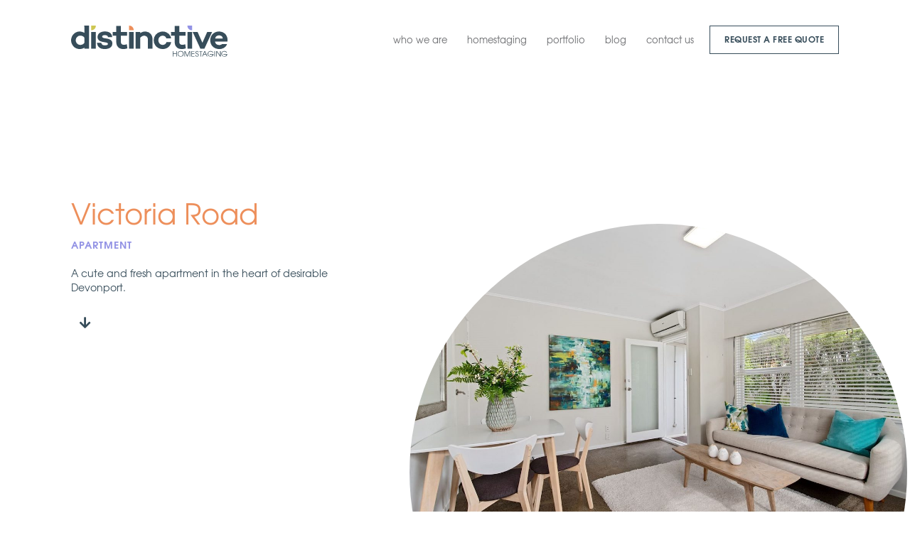

--- FILE ---
content_type: text/html; charset=utf-8
request_url: https://www.distinctivehomestaging.co.nz/portfolio/victoria-road-2
body_size: 4488
content:
<!DOCTYPE html><!-- This site was created in Webflow. https://webflow.com --><!-- Last Published: Wed Nov 26 2025 20:33:47 GMT+0000 (Coordinated Universal Time) --><html data-wf-domain="www.distinctivehomestaging.co.nz" data-wf-page="6201dcd38c3af4e2d2d4d9bc" data-wf-site="5b7b41387e58f1a3eee43d52" data-wf-collection="6201dcd38c3af4ef48d4d9ae" data-wf-item-slug="victoria-road-2"><head><meta charset="utf-8"/><title>Victoria Road - Apartment - Distinctive Homestaging</title><meta content="Distinctive Homestaging for Victoria Road A cute and fresh apartment in the heart of desirable Devonport." name="description"/><meta content="width=device-width, initial-scale=1" name="viewport"/><meta content="Webflow" name="generator"/><link href="https://cdn.prod.website-files.com/5b7b41387e58f1a3eee43d52/css/distinctive-homestaging.webflow.shared.4d12a3216.css" rel="stylesheet" type="text/css"/><script type="text/javascript">!function(o,c){var n=c.documentElement,t=" w-mod-";n.className+=t+"js",("ontouchstart"in o||o.DocumentTouch&&c instanceof DocumentTouch)&&(n.className+=t+"touch")}(window,document);</script><link href="https://cdn.prod.website-files.com/5b7b41387e58f1a3eee43d52/5b7b41387e58f119ede43d8f_dhs-favicon.png" rel="shortcut icon" type="image/x-icon"/><link href="https://cdn.prod.website-files.com/5b7b41387e58f1a3eee43d52/5b7b41387e58f1cc39e43d8e_dhs-webclip.png" rel="apple-touch-icon"/><script async="" src="https://www.googletagmanager.com/gtag/js?id=G-S57EBNTFJT"></script><script type="text/javascript">window.dataLayer = window.dataLayer || [];function gtag(){dataLayer.push(arguments);}gtag('set', 'developer_id.dZGVlNj', true);gtag('js', new Date());gtag('config', 'G-S57EBNTFJT');</script><script src="https://www.google.com/recaptcha/api.js" type="text/javascript"></script><script type="text/javascript">!function(f,b,e,v,n,t,s){if(f.fbq)return;n=f.fbq=function(){n.callMethod?n.callMethod.apply(n,arguments):n.queue.push(arguments)};if(!f._fbq)f._fbq=n;n.push=n;n.loaded=!0;n.version='2.0';n.agent='plwebflow';n.queue=[];t=b.createElement(e);t.async=!0;t.src=v;s=b.getElementsByTagName(e)[0];s.parentNode.insertBefore(t,s)}(window,document,'script','https://connect.facebook.net/en_US/fbevents.js');fbq('init', '337461741762127');fbq('track', 'PageView');</script><!-- Google Tag Manager -->
<script>(function(w,d,s,l,i){w[l]=w[l]||[];w[l].push({'gtm.start':
new Date().getTime(),event:'gtm.js'});var f=d.getElementsByTagName(s)[0],
j=d.createElement(s),dl=l!='dataLayer'?'&l='+l:'';j.async=true;j.src=
'https://www.googletagmanager.com/gtm.js?id='+i+dl;f.parentNode.insertBefore(j,f);
})(window,document,'script','dataLayer','GTM-K4GC6QTP');</script>
<!-- End Google Tag Manager -->

<!-- Google tag (gtag.js) -->
<script async src="https://www.googletagmanager.com/gtag/js?id=AW-16991532591"></script>
<script>
  window.dataLayer = window.dataLayer || [];
  function gtag(){dataLayer.push(arguments);}
  gtag('js', new Date());

  gtag('config', 'AW-16991532591');
</script>

<style>

 
  body{width:100vw; overflow-x:hidden !important;}
  
  .nav-button.w--current { font-weight: 700; text-decoration: none;}
  
  	/*a.button.room-type.button-r.above-400{display:block !important;}
  	a.button.room-type.button-r.below-400{display:none !important;}*/
  
  
   @media (max-width: 399px) {
    /* a.button.room-type.button-r.above-400{display:none !important;}
  	 a.button.room-type.button-r.below-400{display:block !important;}*/
  }
  
  @media (max-width: 320px) {
  	.brand.mobile-width{max-width:200px;}
  }
</style>

</head><body><div class="circle-wrapper"><div class="circle-container w-container"><div style="background-image:url(&quot;https://cdn.prod.website-files.com/5b7b41387e58f18430e43d88/5fc81db498a05b0626342eb5_victoria%201300.jpg&quot;)" class="circle-inpage-top property-feature-img tablet-adjust phone-adjust"></div></div></div><div data-collapse="medium" data-animation="default" data-duration="400" data-easing="ease" data-easing2="ease" role="banner" class="navbar-2 w-nav"><div class="nav-wrap-g-fix"><a href="/" class="brand mobile-width w-nav-brand"><img src="https://cdn.prod.website-files.com/5b7b41387e58f1a3eee43d52/5b7b41387e58f1d5e0e43d64_distinctive-rgb.svg" width="220" alt="" class="image-6"/></a><nav role="navigation" class="tablet-only w-nav-menu"><a href="/" class="nav-button mobile-on w-nav-link">home</a><a href="/who-we-are" class="nav-button w-nav-link">who we are</a><a href="/homestaging" class="nav-button w-nav-link">homestaging</a><a href="/portfolio" class="nav-button w-nav-link">portfolio</a><a href="/blog" class="nav-button w-nav-link">blog</a><a href="/contact" class="nav-button w-nav-link">contact us</a><a href="https://www.distinctivehomestaging.co.nz/homestaging#Quote-form" class="button top-nav w-nav-link">request a Free quote</a></nav><div class="menu-button w-nav-button"><div class="w-icon-nav-menu"></div></div></div></div><div class="clear-section inpage-hero phone-property"><div class="wide-container tablet-adjust portfolio-adjust"><div class="hero-title-wrapper"><h1 class="orange-highlight">Victoria Road</h1><div class="portfolio-label">Apartment</div><p class="paragraph-5">A cute and fresh apartment in the heart of desirable Devonport.</p><a href="#show-case" class="down-arrow w-inline-block"><div></div></a></div></div></div><div id="show-case" class="photo-showcase phone-adjust"><img alt="" src="https://cdn.prod.website-files.com/5b7b41387e58f18430e43d88/5fc81dc408ad918303f48266_Victoria%20large.jpg" sizes="100vw" srcset="https://cdn.prod.website-files.com/5b7b41387e58f18430e43d88/5fc81dc408ad918303f48266_Victoria%20large-p-500.jpeg 500w, https://cdn.prod.website-files.com/5b7b41387e58f18430e43d88/5fc81dc408ad918303f48266_Victoria%20large-p-800.jpeg 800w, https://cdn.prod.website-files.com/5b7b41387e58f18430e43d88/5fc81dc408ad918303f48266_Victoria%20large-p-1080.jpeg 1080w, https://cdn.prod.website-files.com/5b7b41387e58f18430e43d88/5fc81dc408ad918303f48266_Victoria%20large-p-1600.jpeg 1600w, https://cdn.prod.website-files.com/5b7b41387e58f18430e43d88/5fc81dc408ad918303f48266_Victoria%20large.jpg 1618w" class="full-width-img"/></div><div id="before-after-row" class="before-after-row w-condition-invisible w-row"><div class="full-width-col w-col w-col-6"><div class="img-label"><div class="text-block-4">BEFORE</div></div><img alt="" src="" class="image-3 w-dyn-bind-empty"/></div><div class="full-width-col w-col w-col-6"><img alt="" src="" class="w-dyn-bind-empty"/><div class="img-label"><div>AFTER</div></div></div></div><div class="_3column-port w-condition-invisible w-row"><div class="full-width-col w-col w-col-4"><img alt="" src="" class="w-dyn-bind-empty"/></div><div class="full-width-col w-col w-col-4"><img alt="" src="" class="w-dyn-bind-empty"/></div><div class="full-width-col w-col w-col-4"><img alt="" src="" class="w-dyn-bind-empty"/></div></div><div id="first-scroll" class="photo-showcase w-condition-invisible"><img alt="" src="" class="full-width-img w-dyn-bind-empty"/></div><div class="w-row"><div class="full-width-col w-col w-col-6"><img alt="" src="https://cdn.prod.website-files.com/5b7b41387e58f18430e43d88/5fc81ec7517e77721c24c79a_Victoria%20Kitchen.jpg" sizes="(max-width: 767px) 100vw, 50vw" srcset="https://cdn.prod.website-files.com/5b7b41387e58f18430e43d88/5fc81ec7517e77721c24c79a_Victoria%20Kitchen-p-500.jpeg 500w, https://cdn.prod.website-files.com/5b7b41387e58f18430e43d88/5fc81ec7517e77721c24c79a_Victoria%20Kitchen.jpg 956w" class="image-4"/></div><div class="full-width-col w-col w-col-6"><img alt="" src="https://cdn.prod.website-files.com/5b7b41387e58f18430e43d88/5fc81ed2e4ec924cf1a4e21b_Victoria%20Master%20956jpg.jpg" class="image-5"/></div></div><div class="sideways-navigation"><div class="original-previous-next w-container"><div class="w-row"><div class="sideways-nav-col1 w-col w-col-4"><a href="https://www.distinctivehomestaging.co.nz/portfolio/auckland-city" class="sideways-nav w-button"></a></div><div class="sideways-nav-col2 w-col w-col-4"><a href="/portfolio" class="sideways-nav w-button">back to portfolio</a></div><div class="sideways-nav-col3 w-col w-col-4"><a href="https://www.distinctivehomestaging.co.nz/portfolio/harold-street" class="sideways-nav w-button">NEXT property  &gt;</a></div></div></div><div class="sub-nav-next-in-type"><div class="w-container"><a href="/portfolio" class="sideways-nav back-to-p w-button">back to portfolio</a><a href="#" class="sideways-nav nxt-mod w-condition-invisible w-button">NEXT MODERN  &gt;</a><a href="#" class="sideways-nav nxt-villa w-condition-invisible w-button">NEXT Villa  &gt;</a><a href="#" class="sideways-nav nxt-bungalow w-condition-invisible w-button">NEXT BUNGALOW  &gt;</a><a href="https://www.distinctivehomestaging.co.nz/portfolio/harold-street" class="sideways-nav nxt-apartment w-button">NEXT Apartment  &gt;</a><a href="#" class="sideways-nav nxt-investment w-condition-invisible w-button">NEXT investment  &gt;</a></div></div></div><div class="divider-off-white"></div><div class="all-subnav-wrap hide-this"></div><div class="clear-section cta phone-home"><div class="w-container"><div class="footer-cta-wrapper"><h1 class="distinctive phone-home"><span class="text-span-2">Distinctive Homestaging </span>is  proven, reliable, and professional.</h1><a href="/contact" class="cta-link w-inline-block w-clearfix"><div class="cta-button-dark"><div class="arrow-right"></div></div><div class="cta-label">Contact us today to request a quote</div></a></div></div></div><div class="footer phone-height"><div class="container phone-adjust adj-foot w-container"><div class="w-row"><div class="column-7 newsletter-wrapper w-clearfix w-col w-col-6"><h3 class="heading-2">Get our newsletter</h3><div class="newsletter-form-wrap w-form"><form id="wf-form-Get-Our-Newsletter" name="wf-form-Get-Our-Newsletter" data-name="Get Our Newsletter" method="get" class="w-clearfix" data-wf-page-id="6201dcd38c3af4e2d2d4d9bc" data-wf-element-id="34445fbf-b6e3-ab27-48f1-9376891532c7" data-turnstile-sitekey="0x4AAAAAAAQTptj2So4dx43e"><div class="w-embed"><!-- HIDDEN FORM TO DEFINE FORM --> 
<input type="hidden" name="Newsletter Subscription" value="Please add me to your subscribers list" /></div><input class="full-name w-input" maxlength="256" name="First-Name" data-name="First Name" placeholder="Enter your first name" type="text" id="First-Name" required=""/><input class="full-name w-input" maxlength="256" name="Last-Name" data-name="Last Name" placeholder="Enter your last name" type="text" id="Last-Name" required=""/><div class="cntrl-top-alignment"><input class="input newsletter w-input" maxlength="256" name="Email-address" data-name="Email address" placeholder="Enter your email address" type="email" id="Email-address" required=""/><input type="submit" data-wait="Working..." class="button btn-light subscribe-cntrl w-button" value="Sign Up"/></div><div class="cntrl-recap"><div data-sitekey="6LcyAjMrAAAAANuq55hhJjJ0OXKRZb-KmqPyrh75" class="w-form-formrecaptcha g-recaptcha g-recaptcha-error g-recaptcha-disabled"></div></div></form><div class="w-form-done"><div>Thank you! Your submission has been received!</div></div><div class="w-form-fail"><div>Oops! Something went wrong while submitting the form.</div></div></div><h3 class="heading-3">Connect with us</h3><div class="cntrl-social-links w-dyn-list"><div role="list" class="w-clearfix w-dyn-items"><div role="listitem" class="social-item w-clearfix w-dyn-item"><a href="https://www.instagram.com/distinctivehomestaging/" target="_blank" style="background-image:url(&quot;https://cdn.prod.website-files.com/5b7b41387e58f18430e43d88/5e9e52bcaf4cb33164243a26_instagram.png&quot;)" class="social-link width-and-height-cntrl w-inline-block"></a></div><div role="listitem" class="social-item w-clearfix w-dyn-item"><a href="https://www.houzz.co.nz/pro/debbiehassell/distinctive-homestaging" target="_blank" style="background-image:url(&quot;https://cdn.prod.website-files.com/5b7b41387e58f18430e43d88/5e9e52b4fb4ffcb4581db5b8_houzz.png&quot;)" class="social-link width-and-height-cntrl w-inline-block"></a></div><div role="listitem" class="social-item w-clearfix w-dyn-item"><a href="https://nz.linkedin.com/company/distinctive-homestaging?trk=public_profile_topcard_current_company" target="_blank" style="background-image:url(&quot;https://cdn.prod.website-files.com/5b7b41387e58f18430e43d88/5e9e52ab908fa9c58fda83a6_linkedIn.png&quot;)" class="social-link width-and-height-cntrl w-inline-block"></a></div><div role="listitem" class="social-item w-clearfix w-dyn-item"><a href="https://www.facebook.com/DistinctiveHS/" target="_blank" style="background-image:url(&quot;https://cdn.prod.website-files.com/5b7b41387e58f18430e43d88/5e9e52c401c9f4938fb29bf1_facebook.png&quot;)" class="social-link width-and-height-cntrl w-inline-block"></a></div></div></div></div><div class="footer-col2 phone-adjust w-col w-col-6"><img src="https://cdn.prod.website-files.com/5b7b41387e58f1a3eee43d52/5b7b41387e58f10f66e43d66_distinctive-white.svg" width="280" alt="" class="footer-brand"/><a href="mailto:info@distinctivehomestaging.co.nz" class="footer-contact">info<span class="text-span-3">@distinctivehomestaging</span>.co.nz<br/></a><a href="tel:0800782433" class="footer-contact freephone">0800 <span class="green-highlight">STAGED</span> (782 433)</a><div class="footer-address">PO Box 222, Albany Village, North Shore, Auckland 0755 New Zealand</div></div></div><div class="copyright">© 2025 Distinctive Homestaging Ltd. All rights reserved.  Site by <a href="https://www.brandcounsel.co.nz/" target="_blank" class="brand-counsel">Brand Counsel</a></div></div></div><script src="https://d3e54v103j8qbb.cloudfront.net/js/jquery-3.5.1.min.dc5e7f18c8.js?site=5b7b41387e58f1a3eee43d52" type="text/javascript" integrity="sha256-9/aliU8dGd2tb6OSsuzixeV4y/faTqgFtohetphbbj0=" crossorigin="anonymous"></script><script src="https://cdn.prod.website-files.com/5b7b41387e58f1a3eee43d52/js/webflow.schunk.2207f9da27213b52.js" type="text/javascript"></script><script src="https://cdn.prod.website-files.com/5b7b41387e58f1a3eee43d52/js/webflow.94b339a6.3860077135fd0abd.js" type="text/javascript"></script><style>
.w-slider-dot {
  background: #d4d4d4;
}
.w-slider-dot.w-active {
  background: #9393e5;
}
</style></body></html>

--- FILE ---
content_type: text/html; charset=utf-8
request_url: https://www.google.com/recaptcha/api2/anchor?ar=1&k=6LcyAjMrAAAAANuq55hhJjJ0OXKRZb-KmqPyrh75&co=aHR0cHM6Ly93d3cuZGlzdGluY3RpdmVob21lc3RhZ2luZy5jby5uejo0NDM.&hl=en&v=PoyoqOPhxBO7pBk68S4YbpHZ&size=normal&anchor-ms=20000&execute-ms=30000&cb=8p0san6uf08j
body_size: 49672
content:
<!DOCTYPE HTML><html dir="ltr" lang="en"><head><meta http-equiv="Content-Type" content="text/html; charset=UTF-8">
<meta http-equiv="X-UA-Compatible" content="IE=edge">
<title>reCAPTCHA</title>
<style type="text/css">
/* cyrillic-ext */
@font-face {
  font-family: 'Roboto';
  font-style: normal;
  font-weight: 400;
  font-stretch: 100%;
  src: url(//fonts.gstatic.com/s/roboto/v48/KFO7CnqEu92Fr1ME7kSn66aGLdTylUAMa3GUBHMdazTgWw.woff2) format('woff2');
  unicode-range: U+0460-052F, U+1C80-1C8A, U+20B4, U+2DE0-2DFF, U+A640-A69F, U+FE2E-FE2F;
}
/* cyrillic */
@font-face {
  font-family: 'Roboto';
  font-style: normal;
  font-weight: 400;
  font-stretch: 100%;
  src: url(//fonts.gstatic.com/s/roboto/v48/KFO7CnqEu92Fr1ME7kSn66aGLdTylUAMa3iUBHMdazTgWw.woff2) format('woff2');
  unicode-range: U+0301, U+0400-045F, U+0490-0491, U+04B0-04B1, U+2116;
}
/* greek-ext */
@font-face {
  font-family: 'Roboto';
  font-style: normal;
  font-weight: 400;
  font-stretch: 100%;
  src: url(//fonts.gstatic.com/s/roboto/v48/KFO7CnqEu92Fr1ME7kSn66aGLdTylUAMa3CUBHMdazTgWw.woff2) format('woff2');
  unicode-range: U+1F00-1FFF;
}
/* greek */
@font-face {
  font-family: 'Roboto';
  font-style: normal;
  font-weight: 400;
  font-stretch: 100%;
  src: url(//fonts.gstatic.com/s/roboto/v48/KFO7CnqEu92Fr1ME7kSn66aGLdTylUAMa3-UBHMdazTgWw.woff2) format('woff2');
  unicode-range: U+0370-0377, U+037A-037F, U+0384-038A, U+038C, U+038E-03A1, U+03A3-03FF;
}
/* math */
@font-face {
  font-family: 'Roboto';
  font-style: normal;
  font-weight: 400;
  font-stretch: 100%;
  src: url(//fonts.gstatic.com/s/roboto/v48/KFO7CnqEu92Fr1ME7kSn66aGLdTylUAMawCUBHMdazTgWw.woff2) format('woff2');
  unicode-range: U+0302-0303, U+0305, U+0307-0308, U+0310, U+0312, U+0315, U+031A, U+0326-0327, U+032C, U+032F-0330, U+0332-0333, U+0338, U+033A, U+0346, U+034D, U+0391-03A1, U+03A3-03A9, U+03B1-03C9, U+03D1, U+03D5-03D6, U+03F0-03F1, U+03F4-03F5, U+2016-2017, U+2034-2038, U+203C, U+2040, U+2043, U+2047, U+2050, U+2057, U+205F, U+2070-2071, U+2074-208E, U+2090-209C, U+20D0-20DC, U+20E1, U+20E5-20EF, U+2100-2112, U+2114-2115, U+2117-2121, U+2123-214F, U+2190, U+2192, U+2194-21AE, U+21B0-21E5, U+21F1-21F2, U+21F4-2211, U+2213-2214, U+2216-22FF, U+2308-230B, U+2310, U+2319, U+231C-2321, U+2336-237A, U+237C, U+2395, U+239B-23B7, U+23D0, U+23DC-23E1, U+2474-2475, U+25AF, U+25B3, U+25B7, U+25BD, U+25C1, U+25CA, U+25CC, U+25FB, U+266D-266F, U+27C0-27FF, U+2900-2AFF, U+2B0E-2B11, U+2B30-2B4C, U+2BFE, U+3030, U+FF5B, U+FF5D, U+1D400-1D7FF, U+1EE00-1EEFF;
}
/* symbols */
@font-face {
  font-family: 'Roboto';
  font-style: normal;
  font-weight: 400;
  font-stretch: 100%;
  src: url(//fonts.gstatic.com/s/roboto/v48/KFO7CnqEu92Fr1ME7kSn66aGLdTylUAMaxKUBHMdazTgWw.woff2) format('woff2');
  unicode-range: U+0001-000C, U+000E-001F, U+007F-009F, U+20DD-20E0, U+20E2-20E4, U+2150-218F, U+2190, U+2192, U+2194-2199, U+21AF, U+21E6-21F0, U+21F3, U+2218-2219, U+2299, U+22C4-22C6, U+2300-243F, U+2440-244A, U+2460-24FF, U+25A0-27BF, U+2800-28FF, U+2921-2922, U+2981, U+29BF, U+29EB, U+2B00-2BFF, U+4DC0-4DFF, U+FFF9-FFFB, U+10140-1018E, U+10190-1019C, U+101A0, U+101D0-101FD, U+102E0-102FB, U+10E60-10E7E, U+1D2C0-1D2D3, U+1D2E0-1D37F, U+1F000-1F0FF, U+1F100-1F1AD, U+1F1E6-1F1FF, U+1F30D-1F30F, U+1F315, U+1F31C, U+1F31E, U+1F320-1F32C, U+1F336, U+1F378, U+1F37D, U+1F382, U+1F393-1F39F, U+1F3A7-1F3A8, U+1F3AC-1F3AF, U+1F3C2, U+1F3C4-1F3C6, U+1F3CA-1F3CE, U+1F3D4-1F3E0, U+1F3ED, U+1F3F1-1F3F3, U+1F3F5-1F3F7, U+1F408, U+1F415, U+1F41F, U+1F426, U+1F43F, U+1F441-1F442, U+1F444, U+1F446-1F449, U+1F44C-1F44E, U+1F453, U+1F46A, U+1F47D, U+1F4A3, U+1F4B0, U+1F4B3, U+1F4B9, U+1F4BB, U+1F4BF, U+1F4C8-1F4CB, U+1F4D6, U+1F4DA, U+1F4DF, U+1F4E3-1F4E6, U+1F4EA-1F4ED, U+1F4F7, U+1F4F9-1F4FB, U+1F4FD-1F4FE, U+1F503, U+1F507-1F50B, U+1F50D, U+1F512-1F513, U+1F53E-1F54A, U+1F54F-1F5FA, U+1F610, U+1F650-1F67F, U+1F687, U+1F68D, U+1F691, U+1F694, U+1F698, U+1F6AD, U+1F6B2, U+1F6B9-1F6BA, U+1F6BC, U+1F6C6-1F6CF, U+1F6D3-1F6D7, U+1F6E0-1F6EA, U+1F6F0-1F6F3, U+1F6F7-1F6FC, U+1F700-1F7FF, U+1F800-1F80B, U+1F810-1F847, U+1F850-1F859, U+1F860-1F887, U+1F890-1F8AD, U+1F8B0-1F8BB, U+1F8C0-1F8C1, U+1F900-1F90B, U+1F93B, U+1F946, U+1F984, U+1F996, U+1F9E9, U+1FA00-1FA6F, U+1FA70-1FA7C, U+1FA80-1FA89, U+1FA8F-1FAC6, U+1FACE-1FADC, U+1FADF-1FAE9, U+1FAF0-1FAF8, U+1FB00-1FBFF;
}
/* vietnamese */
@font-face {
  font-family: 'Roboto';
  font-style: normal;
  font-weight: 400;
  font-stretch: 100%;
  src: url(//fonts.gstatic.com/s/roboto/v48/KFO7CnqEu92Fr1ME7kSn66aGLdTylUAMa3OUBHMdazTgWw.woff2) format('woff2');
  unicode-range: U+0102-0103, U+0110-0111, U+0128-0129, U+0168-0169, U+01A0-01A1, U+01AF-01B0, U+0300-0301, U+0303-0304, U+0308-0309, U+0323, U+0329, U+1EA0-1EF9, U+20AB;
}
/* latin-ext */
@font-face {
  font-family: 'Roboto';
  font-style: normal;
  font-weight: 400;
  font-stretch: 100%;
  src: url(//fonts.gstatic.com/s/roboto/v48/KFO7CnqEu92Fr1ME7kSn66aGLdTylUAMa3KUBHMdazTgWw.woff2) format('woff2');
  unicode-range: U+0100-02BA, U+02BD-02C5, U+02C7-02CC, U+02CE-02D7, U+02DD-02FF, U+0304, U+0308, U+0329, U+1D00-1DBF, U+1E00-1E9F, U+1EF2-1EFF, U+2020, U+20A0-20AB, U+20AD-20C0, U+2113, U+2C60-2C7F, U+A720-A7FF;
}
/* latin */
@font-face {
  font-family: 'Roboto';
  font-style: normal;
  font-weight: 400;
  font-stretch: 100%;
  src: url(//fonts.gstatic.com/s/roboto/v48/KFO7CnqEu92Fr1ME7kSn66aGLdTylUAMa3yUBHMdazQ.woff2) format('woff2');
  unicode-range: U+0000-00FF, U+0131, U+0152-0153, U+02BB-02BC, U+02C6, U+02DA, U+02DC, U+0304, U+0308, U+0329, U+2000-206F, U+20AC, U+2122, U+2191, U+2193, U+2212, U+2215, U+FEFF, U+FFFD;
}
/* cyrillic-ext */
@font-face {
  font-family: 'Roboto';
  font-style: normal;
  font-weight: 500;
  font-stretch: 100%;
  src: url(//fonts.gstatic.com/s/roboto/v48/KFO7CnqEu92Fr1ME7kSn66aGLdTylUAMa3GUBHMdazTgWw.woff2) format('woff2');
  unicode-range: U+0460-052F, U+1C80-1C8A, U+20B4, U+2DE0-2DFF, U+A640-A69F, U+FE2E-FE2F;
}
/* cyrillic */
@font-face {
  font-family: 'Roboto';
  font-style: normal;
  font-weight: 500;
  font-stretch: 100%;
  src: url(//fonts.gstatic.com/s/roboto/v48/KFO7CnqEu92Fr1ME7kSn66aGLdTylUAMa3iUBHMdazTgWw.woff2) format('woff2');
  unicode-range: U+0301, U+0400-045F, U+0490-0491, U+04B0-04B1, U+2116;
}
/* greek-ext */
@font-face {
  font-family: 'Roboto';
  font-style: normal;
  font-weight: 500;
  font-stretch: 100%;
  src: url(//fonts.gstatic.com/s/roboto/v48/KFO7CnqEu92Fr1ME7kSn66aGLdTylUAMa3CUBHMdazTgWw.woff2) format('woff2');
  unicode-range: U+1F00-1FFF;
}
/* greek */
@font-face {
  font-family: 'Roboto';
  font-style: normal;
  font-weight: 500;
  font-stretch: 100%;
  src: url(//fonts.gstatic.com/s/roboto/v48/KFO7CnqEu92Fr1ME7kSn66aGLdTylUAMa3-UBHMdazTgWw.woff2) format('woff2');
  unicode-range: U+0370-0377, U+037A-037F, U+0384-038A, U+038C, U+038E-03A1, U+03A3-03FF;
}
/* math */
@font-face {
  font-family: 'Roboto';
  font-style: normal;
  font-weight: 500;
  font-stretch: 100%;
  src: url(//fonts.gstatic.com/s/roboto/v48/KFO7CnqEu92Fr1ME7kSn66aGLdTylUAMawCUBHMdazTgWw.woff2) format('woff2');
  unicode-range: U+0302-0303, U+0305, U+0307-0308, U+0310, U+0312, U+0315, U+031A, U+0326-0327, U+032C, U+032F-0330, U+0332-0333, U+0338, U+033A, U+0346, U+034D, U+0391-03A1, U+03A3-03A9, U+03B1-03C9, U+03D1, U+03D5-03D6, U+03F0-03F1, U+03F4-03F5, U+2016-2017, U+2034-2038, U+203C, U+2040, U+2043, U+2047, U+2050, U+2057, U+205F, U+2070-2071, U+2074-208E, U+2090-209C, U+20D0-20DC, U+20E1, U+20E5-20EF, U+2100-2112, U+2114-2115, U+2117-2121, U+2123-214F, U+2190, U+2192, U+2194-21AE, U+21B0-21E5, U+21F1-21F2, U+21F4-2211, U+2213-2214, U+2216-22FF, U+2308-230B, U+2310, U+2319, U+231C-2321, U+2336-237A, U+237C, U+2395, U+239B-23B7, U+23D0, U+23DC-23E1, U+2474-2475, U+25AF, U+25B3, U+25B7, U+25BD, U+25C1, U+25CA, U+25CC, U+25FB, U+266D-266F, U+27C0-27FF, U+2900-2AFF, U+2B0E-2B11, U+2B30-2B4C, U+2BFE, U+3030, U+FF5B, U+FF5D, U+1D400-1D7FF, U+1EE00-1EEFF;
}
/* symbols */
@font-face {
  font-family: 'Roboto';
  font-style: normal;
  font-weight: 500;
  font-stretch: 100%;
  src: url(//fonts.gstatic.com/s/roboto/v48/KFO7CnqEu92Fr1ME7kSn66aGLdTylUAMaxKUBHMdazTgWw.woff2) format('woff2');
  unicode-range: U+0001-000C, U+000E-001F, U+007F-009F, U+20DD-20E0, U+20E2-20E4, U+2150-218F, U+2190, U+2192, U+2194-2199, U+21AF, U+21E6-21F0, U+21F3, U+2218-2219, U+2299, U+22C4-22C6, U+2300-243F, U+2440-244A, U+2460-24FF, U+25A0-27BF, U+2800-28FF, U+2921-2922, U+2981, U+29BF, U+29EB, U+2B00-2BFF, U+4DC0-4DFF, U+FFF9-FFFB, U+10140-1018E, U+10190-1019C, U+101A0, U+101D0-101FD, U+102E0-102FB, U+10E60-10E7E, U+1D2C0-1D2D3, U+1D2E0-1D37F, U+1F000-1F0FF, U+1F100-1F1AD, U+1F1E6-1F1FF, U+1F30D-1F30F, U+1F315, U+1F31C, U+1F31E, U+1F320-1F32C, U+1F336, U+1F378, U+1F37D, U+1F382, U+1F393-1F39F, U+1F3A7-1F3A8, U+1F3AC-1F3AF, U+1F3C2, U+1F3C4-1F3C6, U+1F3CA-1F3CE, U+1F3D4-1F3E0, U+1F3ED, U+1F3F1-1F3F3, U+1F3F5-1F3F7, U+1F408, U+1F415, U+1F41F, U+1F426, U+1F43F, U+1F441-1F442, U+1F444, U+1F446-1F449, U+1F44C-1F44E, U+1F453, U+1F46A, U+1F47D, U+1F4A3, U+1F4B0, U+1F4B3, U+1F4B9, U+1F4BB, U+1F4BF, U+1F4C8-1F4CB, U+1F4D6, U+1F4DA, U+1F4DF, U+1F4E3-1F4E6, U+1F4EA-1F4ED, U+1F4F7, U+1F4F9-1F4FB, U+1F4FD-1F4FE, U+1F503, U+1F507-1F50B, U+1F50D, U+1F512-1F513, U+1F53E-1F54A, U+1F54F-1F5FA, U+1F610, U+1F650-1F67F, U+1F687, U+1F68D, U+1F691, U+1F694, U+1F698, U+1F6AD, U+1F6B2, U+1F6B9-1F6BA, U+1F6BC, U+1F6C6-1F6CF, U+1F6D3-1F6D7, U+1F6E0-1F6EA, U+1F6F0-1F6F3, U+1F6F7-1F6FC, U+1F700-1F7FF, U+1F800-1F80B, U+1F810-1F847, U+1F850-1F859, U+1F860-1F887, U+1F890-1F8AD, U+1F8B0-1F8BB, U+1F8C0-1F8C1, U+1F900-1F90B, U+1F93B, U+1F946, U+1F984, U+1F996, U+1F9E9, U+1FA00-1FA6F, U+1FA70-1FA7C, U+1FA80-1FA89, U+1FA8F-1FAC6, U+1FACE-1FADC, U+1FADF-1FAE9, U+1FAF0-1FAF8, U+1FB00-1FBFF;
}
/* vietnamese */
@font-face {
  font-family: 'Roboto';
  font-style: normal;
  font-weight: 500;
  font-stretch: 100%;
  src: url(//fonts.gstatic.com/s/roboto/v48/KFO7CnqEu92Fr1ME7kSn66aGLdTylUAMa3OUBHMdazTgWw.woff2) format('woff2');
  unicode-range: U+0102-0103, U+0110-0111, U+0128-0129, U+0168-0169, U+01A0-01A1, U+01AF-01B0, U+0300-0301, U+0303-0304, U+0308-0309, U+0323, U+0329, U+1EA0-1EF9, U+20AB;
}
/* latin-ext */
@font-face {
  font-family: 'Roboto';
  font-style: normal;
  font-weight: 500;
  font-stretch: 100%;
  src: url(//fonts.gstatic.com/s/roboto/v48/KFO7CnqEu92Fr1ME7kSn66aGLdTylUAMa3KUBHMdazTgWw.woff2) format('woff2');
  unicode-range: U+0100-02BA, U+02BD-02C5, U+02C7-02CC, U+02CE-02D7, U+02DD-02FF, U+0304, U+0308, U+0329, U+1D00-1DBF, U+1E00-1E9F, U+1EF2-1EFF, U+2020, U+20A0-20AB, U+20AD-20C0, U+2113, U+2C60-2C7F, U+A720-A7FF;
}
/* latin */
@font-face {
  font-family: 'Roboto';
  font-style: normal;
  font-weight: 500;
  font-stretch: 100%;
  src: url(//fonts.gstatic.com/s/roboto/v48/KFO7CnqEu92Fr1ME7kSn66aGLdTylUAMa3yUBHMdazQ.woff2) format('woff2');
  unicode-range: U+0000-00FF, U+0131, U+0152-0153, U+02BB-02BC, U+02C6, U+02DA, U+02DC, U+0304, U+0308, U+0329, U+2000-206F, U+20AC, U+2122, U+2191, U+2193, U+2212, U+2215, U+FEFF, U+FFFD;
}
/* cyrillic-ext */
@font-face {
  font-family: 'Roboto';
  font-style: normal;
  font-weight: 900;
  font-stretch: 100%;
  src: url(//fonts.gstatic.com/s/roboto/v48/KFO7CnqEu92Fr1ME7kSn66aGLdTylUAMa3GUBHMdazTgWw.woff2) format('woff2');
  unicode-range: U+0460-052F, U+1C80-1C8A, U+20B4, U+2DE0-2DFF, U+A640-A69F, U+FE2E-FE2F;
}
/* cyrillic */
@font-face {
  font-family: 'Roboto';
  font-style: normal;
  font-weight: 900;
  font-stretch: 100%;
  src: url(//fonts.gstatic.com/s/roboto/v48/KFO7CnqEu92Fr1ME7kSn66aGLdTylUAMa3iUBHMdazTgWw.woff2) format('woff2');
  unicode-range: U+0301, U+0400-045F, U+0490-0491, U+04B0-04B1, U+2116;
}
/* greek-ext */
@font-face {
  font-family: 'Roboto';
  font-style: normal;
  font-weight: 900;
  font-stretch: 100%;
  src: url(//fonts.gstatic.com/s/roboto/v48/KFO7CnqEu92Fr1ME7kSn66aGLdTylUAMa3CUBHMdazTgWw.woff2) format('woff2');
  unicode-range: U+1F00-1FFF;
}
/* greek */
@font-face {
  font-family: 'Roboto';
  font-style: normal;
  font-weight: 900;
  font-stretch: 100%;
  src: url(//fonts.gstatic.com/s/roboto/v48/KFO7CnqEu92Fr1ME7kSn66aGLdTylUAMa3-UBHMdazTgWw.woff2) format('woff2');
  unicode-range: U+0370-0377, U+037A-037F, U+0384-038A, U+038C, U+038E-03A1, U+03A3-03FF;
}
/* math */
@font-face {
  font-family: 'Roboto';
  font-style: normal;
  font-weight: 900;
  font-stretch: 100%;
  src: url(//fonts.gstatic.com/s/roboto/v48/KFO7CnqEu92Fr1ME7kSn66aGLdTylUAMawCUBHMdazTgWw.woff2) format('woff2');
  unicode-range: U+0302-0303, U+0305, U+0307-0308, U+0310, U+0312, U+0315, U+031A, U+0326-0327, U+032C, U+032F-0330, U+0332-0333, U+0338, U+033A, U+0346, U+034D, U+0391-03A1, U+03A3-03A9, U+03B1-03C9, U+03D1, U+03D5-03D6, U+03F0-03F1, U+03F4-03F5, U+2016-2017, U+2034-2038, U+203C, U+2040, U+2043, U+2047, U+2050, U+2057, U+205F, U+2070-2071, U+2074-208E, U+2090-209C, U+20D0-20DC, U+20E1, U+20E5-20EF, U+2100-2112, U+2114-2115, U+2117-2121, U+2123-214F, U+2190, U+2192, U+2194-21AE, U+21B0-21E5, U+21F1-21F2, U+21F4-2211, U+2213-2214, U+2216-22FF, U+2308-230B, U+2310, U+2319, U+231C-2321, U+2336-237A, U+237C, U+2395, U+239B-23B7, U+23D0, U+23DC-23E1, U+2474-2475, U+25AF, U+25B3, U+25B7, U+25BD, U+25C1, U+25CA, U+25CC, U+25FB, U+266D-266F, U+27C0-27FF, U+2900-2AFF, U+2B0E-2B11, U+2B30-2B4C, U+2BFE, U+3030, U+FF5B, U+FF5D, U+1D400-1D7FF, U+1EE00-1EEFF;
}
/* symbols */
@font-face {
  font-family: 'Roboto';
  font-style: normal;
  font-weight: 900;
  font-stretch: 100%;
  src: url(//fonts.gstatic.com/s/roboto/v48/KFO7CnqEu92Fr1ME7kSn66aGLdTylUAMaxKUBHMdazTgWw.woff2) format('woff2');
  unicode-range: U+0001-000C, U+000E-001F, U+007F-009F, U+20DD-20E0, U+20E2-20E4, U+2150-218F, U+2190, U+2192, U+2194-2199, U+21AF, U+21E6-21F0, U+21F3, U+2218-2219, U+2299, U+22C4-22C6, U+2300-243F, U+2440-244A, U+2460-24FF, U+25A0-27BF, U+2800-28FF, U+2921-2922, U+2981, U+29BF, U+29EB, U+2B00-2BFF, U+4DC0-4DFF, U+FFF9-FFFB, U+10140-1018E, U+10190-1019C, U+101A0, U+101D0-101FD, U+102E0-102FB, U+10E60-10E7E, U+1D2C0-1D2D3, U+1D2E0-1D37F, U+1F000-1F0FF, U+1F100-1F1AD, U+1F1E6-1F1FF, U+1F30D-1F30F, U+1F315, U+1F31C, U+1F31E, U+1F320-1F32C, U+1F336, U+1F378, U+1F37D, U+1F382, U+1F393-1F39F, U+1F3A7-1F3A8, U+1F3AC-1F3AF, U+1F3C2, U+1F3C4-1F3C6, U+1F3CA-1F3CE, U+1F3D4-1F3E0, U+1F3ED, U+1F3F1-1F3F3, U+1F3F5-1F3F7, U+1F408, U+1F415, U+1F41F, U+1F426, U+1F43F, U+1F441-1F442, U+1F444, U+1F446-1F449, U+1F44C-1F44E, U+1F453, U+1F46A, U+1F47D, U+1F4A3, U+1F4B0, U+1F4B3, U+1F4B9, U+1F4BB, U+1F4BF, U+1F4C8-1F4CB, U+1F4D6, U+1F4DA, U+1F4DF, U+1F4E3-1F4E6, U+1F4EA-1F4ED, U+1F4F7, U+1F4F9-1F4FB, U+1F4FD-1F4FE, U+1F503, U+1F507-1F50B, U+1F50D, U+1F512-1F513, U+1F53E-1F54A, U+1F54F-1F5FA, U+1F610, U+1F650-1F67F, U+1F687, U+1F68D, U+1F691, U+1F694, U+1F698, U+1F6AD, U+1F6B2, U+1F6B9-1F6BA, U+1F6BC, U+1F6C6-1F6CF, U+1F6D3-1F6D7, U+1F6E0-1F6EA, U+1F6F0-1F6F3, U+1F6F7-1F6FC, U+1F700-1F7FF, U+1F800-1F80B, U+1F810-1F847, U+1F850-1F859, U+1F860-1F887, U+1F890-1F8AD, U+1F8B0-1F8BB, U+1F8C0-1F8C1, U+1F900-1F90B, U+1F93B, U+1F946, U+1F984, U+1F996, U+1F9E9, U+1FA00-1FA6F, U+1FA70-1FA7C, U+1FA80-1FA89, U+1FA8F-1FAC6, U+1FACE-1FADC, U+1FADF-1FAE9, U+1FAF0-1FAF8, U+1FB00-1FBFF;
}
/* vietnamese */
@font-face {
  font-family: 'Roboto';
  font-style: normal;
  font-weight: 900;
  font-stretch: 100%;
  src: url(//fonts.gstatic.com/s/roboto/v48/KFO7CnqEu92Fr1ME7kSn66aGLdTylUAMa3OUBHMdazTgWw.woff2) format('woff2');
  unicode-range: U+0102-0103, U+0110-0111, U+0128-0129, U+0168-0169, U+01A0-01A1, U+01AF-01B0, U+0300-0301, U+0303-0304, U+0308-0309, U+0323, U+0329, U+1EA0-1EF9, U+20AB;
}
/* latin-ext */
@font-face {
  font-family: 'Roboto';
  font-style: normal;
  font-weight: 900;
  font-stretch: 100%;
  src: url(//fonts.gstatic.com/s/roboto/v48/KFO7CnqEu92Fr1ME7kSn66aGLdTylUAMa3KUBHMdazTgWw.woff2) format('woff2');
  unicode-range: U+0100-02BA, U+02BD-02C5, U+02C7-02CC, U+02CE-02D7, U+02DD-02FF, U+0304, U+0308, U+0329, U+1D00-1DBF, U+1E00-1E9F, U+1EF2-1EFF, U+2020, U+20A0-20AB, U+20AD-20C0, U+2113, U+2C60-2C7F, U+A720-A7FF;
}
/* latin */
@font-face {
  font-family: 'Roboto';
  font-style: normal;
  font-weight: 900;
  font-stretch: 100%;
  src: url(//fonts.gstatic.com/s/roboto/v48/KFO7CnqEu92Fr1ME7kSn66aGLdTylUAMa3yUBHMdazQ.woff2) format('woff2');
  unicode-range: U+0000-00FF, U+0131, U+0152-0153, U+02BB-02BC, U+02C6, U+02DA, U+02DC, U+0304, U+0308, U+0329, U+2000-206F, U+20AC, U+2122, U+2191, U+2193, U+2212, U+2215, U+FEFF, U+FFFD;
}

</style>
<link rel="stylesheet" type="text/css" href="https://www.gstatic.com/recaptcha/releases/PoyoqOPhxBO7pBk68S4YbpHZ/styles__ltr.css">
<script nonce="w-r-rCM5JDJA8um87QezkA" type="text/javascript">window['__recaptcha_api'] = 'https://www.google.com/recaptcha/api2/';</script>
<script type="text/javascript" src="https://www.gstatic.com/recaptcha/releases/PoyoqOPhxBO7pBk68S4YbpHZ/recaptcha__en.js" nonce="w-r-rCM5JDJA8um87QezkA">
      
    </script></head>
<body><div id="rc-anchor-alert" class="rc-anchor-alert"></div>
<input type="hidden" id="recaptcha-token" value="[base64]">
<script type="text/javascript" nonce="w-r-rCM5JDJA8um87QezkA">
      recaptcha.anchor.Main.init("[\x22ainput\x22,[\x22bgdata\x22,\x22\x22,\[base64]/[base64]/MjU1Ong/[base64]/[base64]/[base64]/[base64]/[base64]/[base64]/[base64]/[base64]/[base64]/[base64]/[base64]/[base64]/[base64]/[base64]/[base64]\\u003d\x22,\[base64]\\u003d\x22,\x22woTDl0N7cMOdwowtw4dsD8OPRcKhwqjDl8KaXGHCtxPCtUDDlcOsB8K0wpEhADrCohbCosOLwpbCosK1w7jCvlfClMOSwo3DgcOnwrbCu8OpH8KXcHM1KDPCkcONw5vDvRB0RBxtMsOcLSsrwq/DlwbDoMOCwojDocOdw6LDrj7DmR8Aw4jCtQbDh0gZw7TCnMKnU8KJw5LDssO4w58ewq1yw4/Cm0ogw5dSw61BZcKBwoHDu8O8OMKKwrrCkxnCs8KzwovCiMKWXmrCo8Okw5cEw5ZNw5s5w5Y/[base64]/[base64]/Bn04wpRdNSnCu1RtRMOTwrAVwqVVHMOIaMK9dyctw5jCkAZJBS47QsOyw54nb8Kfw57CqEEpwpLCnMOvw51qw5p/wp/CqMKqwoXCnsOiLHLDtcKnwrFawrN9wqhhwqECW8KJZcOPw5wJw4EWEh3Cjl/CssK/RsOYfQ8IwpM8fsKPagHCujw0fMO5KcKhb8KRb8ORw4LDqsOLw6LCtMK6LMOwScOUw4PCkUoiwrjDlzfDt8K7cHHCnFojNsOgVMONwonCuSU1TMKwJcOlwrBRRMOzbAAjejLClwgBwojDvcKuw6ZywpoRMEp/[base64]/DtsKjw6kHwqbCpGBcwpQvD8OowpzDocKwFTnDi8OIwqNoecOBecKswrvCm0HDigobwqPDtSFZw513McK2w78kKcKbQMO+KXVDw79ubMOjcMOyE8KRZ8KSJ8K7Ujt7wrtSwrbCqMOuwpDCqcOcLsOVScKHYMK7wrfDvgQoEMKvCsK0I8KewroGw5rDgFHCvgBfwrBZaV/DrXtfWgjClMKOw5QvwrQmNMK0dcKjw4XChcKSKELCgsKucMK1dQE2IcOlTCRaN8O4w7I/w4LDnyrDnUDDiQZbBWk4XcKnwqjDgcKRTnPCo8KkFMOYF8OlwqzDuS8CRAZywrrDqcO7wqthw4TDnn7Cg1TDonk0wqjCnWvDsjLCvm0cw6MvI1JwwpfDlC3Dv8Olw4PDqBjDvsO8OMOaAsKWw6YqREwyw41EwrIZZTDDqlPDkQ/DsXXChhjClsKDHMOYw7kDwrjDq23DlcKXwrJrw5/DiMOoLCNgA8OHYMOdwpElwoVMw6gkHBPDlBTDlcOCfAHCocO/e0xIw7VOXsK3w64ywo5mdEIRw4XDnTLDngXDs8O9NsOCHmrDtA1gVsKiw7zDkMKpwoLCiypOAjrDqWLCvMOdw5TDkgfCjyLCksKsfjbDok7DtVnDmxzCkF/[base64]/CpsK2dcO6w4lfw61XwpHDjsKqwrLDiMKkwrLDi8KswovCkUlOPhvDi8O0V8KyAmdLwoJawpHDhsKPw4rDqxnCm8KRwqHDpQVCB2YjDnrClWPDjsO8w4NKwrczJsK7wrDCs8Ofw60zw71yw6AUwoBrwopeJ8OGAMKdNcOYe8KMw7keNsOwfMO+wo/DrQDCsMO5A1TCr8OGw6RLwq5IZGNReyjDgEhtwo3Ci8OdU2UDwrHCjwXDvio7YsKrdmVNThAyF8KWV2dqGsObBsOgdmnDqcOoRHvDvcKawpJ+W0XCkcKzwp7Dp2PDkUHDgXB9w5nCrMKGPcOsYcKOR1PDpMKAaMOhwrPCvD/CgwlowpfCnMKyw5/CtUPDiSPDmMO2KMKwMGR9H8KKw6XDkcK6wpsfw7vDjcOXUMO8w5pTwqkjdwzDq8Klw7oueRVBwqQEKSTCvQjCtCfCsTNsw5Y4fMKWwrnDnTpGwoVqH0PDgw/[base64]/Cu2XCvnHCtAzCjiHCv396fsOfS8O+w6shGQl6MMKFwqrDsxxuW8KVw49zBcOzFcOhwokzwpEIwoYlw7/DiWTCpMORZsKhVsOUMi/[base64]/[base64]/ClsK1AMOLflXDl3orNMKBbMKlwo/ClRxlIsOUwoDCu8O5w5zDjBMEw4w6KsKLw4g7AzrDpVdeRFxnw7hRwpIfYMKJLwN5MMKELE/Ckk8/[base64]/AsK1PD0dw4s8dD/CnmtNwocww6HDtsK4LETCvE/Dm8OaV8KcdcOIw602WcOmD8KEX3bDjitwBMOKwp/Csy1Iw7DDu8OyWMK5ScOGNX9Hw4tUw659w4QBJ3AgZ2PDoBnCisOkUR0Hw7fDrMKzwozCsk12w5Isw5DCsxjDuhQ1wq/Cp8OtC8OPOsKOw4ZIV8Kow4IDwqbDscKbYB9ES8O0BMOhw5bClF1gw4wswrTCtWnDjVJrccKmw744wqMzAlnDosORU0DDskdTZMOdM3/DvnrDr3jDnlZDO8KGC8KWw7XDpMOlw5nDi8KGfcKtw6nCvELDvWfDpG9ZwpF+wopFwqhsP8Kgw5TDl8ODL8KPwr3DgADCnsKobsOpwrvCjsORw5jCoMK0w6V4wpAHwptTQjHCgCrDtm1Pf8KlU8OCT8KAw77DvCZew7VJTD/Cozgbw6UwCg7DhsK0wozDhcKtwpbCmSNYw7rCo8OtH8OUw51ww4oxK8KTw7prJsKDwoLDuB7CtcK6w4vCgCkPPsK3wqhQIDzCmsKdUVvDjMKJQ2t9IXnDqXnCmRdxw5ALKsKPc8KawqTDi8KSDBbDo8OXwpbCm8K3woZbwqUHc8Kuwo/CvMK7w6HDh0bCn8KzJEZXaWnDgsOkwrI7WiUXwr3DoUp3X8KMw5QQTsKIUUPCsRfCr0HDhQs8Pz7DrcOOwoZVecOeHC/CrcKSH2t0wpzDo8ObwrTDhmLDrUx+w7kzTcKFMsOhdxk1w5zCpi3DhcKGdDnDpjBUw7DCrMO5wqwCD8OKTHLChsKZbGjClklkSsOuP8KuwqnDmcKbQ8KHMMOTPUx0wrzDi8KkwrbDn8K7CTXDjsO4w65yB8ORw5bDucK2w4ZwKw/CqsKyLgp7eTHDhsOnw7rCkcK8TGoIcMOtMcOawp5FwqEpe1jDg8OIw6YqwpjCkjrDh2/DtsOSVMK0ZjUHLMOmwqdqwrTDlBDDlMOwcMOFajrDsMK7csKUw5w8QB43DQBKRMOUc1bDocOVd8OdwrDDq8OmMcOmw6d4wqLChMKew5UWw70HGMO/[base64]/DpXDDrMKlClk0wqwMw6k3b8OGwo5CVVPCqUNhw6srHMOjZVjClhHCjhfCo3ZKW8KwHMOdS8OjecO/MMKPwpAvfHMrZnjCpsOYXhjDhsKPw4fDhhvCqcOkw4FeGV/[base64]/Dsls1wo3Dsn5gw5ZqB3tnRSNvwobCp8OOC1AhwrHCqnFCwpQjwqLCl8OBWQ7Dl8O0wrfDknfDjzVlw4nCjsKzOcKZwovCscO3w5VQwr4KMMOhLcKqJMOtwqvDhsK3w6PDqVHCuSzDnMOTTcK2w5LCucKGTMOMwqU8WgLCm03CmmhWwrXCiDR9wpfDrMOoK8OJWsKXNz/Ck0vCkcO5EsKPwox2w6fCpsKUwo3Ctk81GsOKK13CgCvCnl7CnUnDlUw6wqQjK8Ouwo7DocK/w70WV0rCvnNjO0TClMK+fsKdSy5Bw5ApXsOndsOWwovCnsOqEyzDj8KjwpLDgCp5wpzCmMOBE8OJYcOCBw3CqcOycMOuKwQcw4AhwrbClcOIFcOOJcKdwrDCoDrCjnQEw6HDrB/DtCE6wpfCpwxTw45UUEMkw7YdwrpyAFzDqybCucK7w4/CqWTCtMKEEMOrAXxZE8KRH8O7wp7DqkLDm8OSIcKbMD/Cm8KgwrLDr8KrFBTCjcO5SMK2wrNYwo3DisOAwpvCkcOBTzrChGjCkMKowq0+wqvCvsKJGB4PAlFgwrbCv2JLNCLCqFdwwonDgcKVw7Y/LcOzw49UwrZ6wocVbQjCgMOtwporcMKHwq9zTMKkwpBKwrjCpQpuGcK+wofCj8KOwoNcwofCvCvCi2JaVQ83QlDDi8Klw5JYU00Dw7LDvcKWw7fDv2rCusOmeEM1wrXDkEM+G8O2wpnDucOFecOeKcONworDm2hEAGvDjjDDlcO/woDCj1XCnMOHCivCssKjwo0iHU7DjnDCrSPCpxjChykCw5fDv1wDcDcTZ8KhaCVCBC7ClcORcmAjHcOyKMK+w7gEw6RBC8KNdC5pwrHCu8OwbDXDvcK6B8KIw4BrwoMzZXlxwrLCkUzDlBdIw69YwqwfKcOowpVoUTTCgsK7Z0p2w77DmMKaw4/DpMOywrDDknfDrhDCmHPDgXLCiMKWdWvDqFc4AcK9w7wrw63CsWfDnsOrJFLDu0bDq8OQYMOqasKZwoDDiGkwwr9lwpc8A8O3wox/w6vCom3DgsK9SGTCpQkxfsOfHGDDoVA+AmNmRcKpwrrCjcOnw4J1N1jChsKgYDxOw6sjEkHDoU3ChcKMHcK0QsOpYcKzw7nCiALDhlLCscORw4h/w4tmFMKbwqLCtCPCnlHDtXPDqU/DrAjCll/DlgUMRB3DiRsALzJ9NcKzSmvDgMOxwpvDrMKZw5psw5Y2w6zDg3DCh29ba8KQHjs1dA3CpsOxEzvDgMKOwrfCphpBPB/[base64]/[base64]/[base64]/Dvhclw6sZw5rDnTUiU8OnwovCisO9wqnDjMKDwrtUOsK7wqUawrDDiB8lWk07DMKDwpjDssOuwqfCl8OWcVc/eltnC8KBwolhw7NMw6LDkMO5w4XCjW1Iw4VTwrTDocOow6rCvsKXAikfw5JJDAYNw6zDvhRZw4ALwrvDmMOuwrh3Oio9RsOLwrdLwr0XVShWeMOHw6s2YUg2ax3DnnTDtztYw4nCpkHCuMO0Kzo3ecKsw7/DiinCigcgKT/DjMOiwrYvwrxOZMKnw5XDj8KnwqPDi8OfworCi8KIDMO+wpfCkwTCmMKpwq5UIsKoLg4pwrLCisKuw6XCqgfCnXtyw6vCoHMUw7hHw73CvMOYKBPCsMKUw5hYwrfDn3Ybc1DCjWHDmcO2w67Cg8KdOMK2wr5AA8Odw4rCpcOyWB/DmFXDrnVMw4TCgArCtsK+WRV7C2nCt8OwfsO4RD7ClAjCpsOPw4BWwoDCqTvCpW5dw7TCuH7CoTbDg8O9DsKQwoDCgkoWOV/Di2kfIMOKY8OPZgMoBX/DkUMCd1fCjSZ/w7VxwpDCsMKuacOvwobCtMOdwojDoXdxLcKKTWrCrCUYw5jCg8KjLnwDbsKIwrknw6YUIQfDu8KYDsKNSFrCoWzDssKxw5tIc1UCUF5Sw4oDwr5cw4/DkMKgw7XClBjClCRTU8Kiw7ckLkbCkcOpwol8IABtwoUjRMKIWxHCvyQ3w4TDjgnCtWEGJ3cJSGHDmhVpw47DlMOxJExOZ8KEw7kRZsOgwrfDjHRkSVxDW8OeM8KFwpfDm8KWwpkMw6/[base64]/DhMO3P8OJL2nCsELDgijCvgpAVMKUwrJCw4rCs8Kbw6XDm37ChUxUEiIXFGNfAMKTD0NMw63Dl8OIBgcAXMOuLyBIwrLDs8OBwrtywpDDhmXCsgzCh8KQWEnDhEs7NE9KY3QJw4cuw5rCq1TCn8OHwonCo3kzwqjCj2spw4rDjzB6JF/Ckz/DvcO+w7MOw7nDrcO8w5vDrcOIw49xRncRZMOUE0Iew6vCmcOwGcOBKMO4OcOuwrDClSoqfsOmScOowrp+w7XDky3DsinDusKuw57Cn2FFEMKSEEIuBgLCj8O7wogLw5XCjMK+LkrCjgIzPcOKw5ZVw7x1woZUwpTCu8KycEzCoMKMwrDCrVHCosKUXsOkwpxrw6PDgV/DrcOId8KlQUsZF8KSwpDDqHdNRcKjP8OKwrhZesO1JUowMcO3AMOYw4/DhT9NMEsrw4HDicKkdFfCrMKEw47CrhvCvmLDnAnCsic/wobCqcK3woPDrC0MM0lJw5ZYTsKUw7wqwr/DuRfDrALCvnJbTzTCvsKgw4rDp8OkdQvDnzjCu3HDoBbCv8KZbMKBCMOYwqZCBcKCw6ViXcKVwrV1RcKxw4pWU19XUWLCmcORE0XCigXCrU7DtwHDmGxUKcKsSlMPw4/[base64]/Du8KbwqBNw5rDuDgBAHzCuykXREYIFX0GwrQXNsO5wrFKUR/DijHDjsONwp91woJ0acKVaBLDnlYtWMKIUiVBw6zDsMOGRsKUeUcHw75IVCzCq8OnSV/DknBtw6/CvcKdw7F5w7/DoMKCD8ObNVjCvmPClMOhw53CiE4awq/DrcOUwrPDpDYDwpJ8w6UNe8K/I8KMwqzDui1hw4orw7PDiRMqworDvcKGXWrDi8OTJsONKzINLX/CjC9CwpLDmcO7WMO1w7/CjMKWLiMcw7thw60OVsOVHMKyOBI9PMOTfk80w7kvHMOjw47CvRYJSsKkOcOJDsKww6oHwooewrrDgcOvw7bCgSUFVEHDrMKEw6MvwqYMMgzCjxbDicKIVzbCusKRw4zCgsK8w77CsggJcTQbw7UBw6/DnsO8woxWNMOAwrfCnSQxwpDDiGjDtmvDtcK5w7EkwrA7TUBwwo5HQsKRwpYSWSbCtT3Cnjddw5cQw5RuUFTCpEPDjMOIw4NWB8Oyw6zCicO3XHsFw588My00w41JH8KUwqElwrM/[base64]/DjMOmVcKPZR7Ct8KMwo/DiB3Cg8KgZgZ6w5B2RinClHgawpphLsKEwpRMM8O9DWDDkzl1woF0wrfDp1gpw51LBMOcDlHCqwnCs3hlJ1RKwqZvwprCt1B7wplgw4BnWSPCqcOTB8OVwqzCkU8JOwJrTUPDk8OJwrLDo8KLw7dOYsODMml/wpfClRRew4zCssKuMTXDqcOqw5YdI37DsRtVw743wrbChFgWQ8OvMAZgwqkgAsKDw7IOwodNBsO7acOVwrMlAVnCuW3Ds8K9dMKfBsKWGsKjw7nCtsKzwpACw5XDkHopw7DCkTfCq14QwrMJKMOIXH7ChcK9wpjDh8OfOMKbXsKzSlhvw4k7woFNHcKSw5vDrS/[base64]/[base64]/AcKmXlrDi8OFwqprX8ORw6vCkj7Ck1oMwrsJw7RhZcKBL8KRYADChntudsO/wp/CjsKYwrTDm8Kow7LDqRDChjbCrcKDwrPCk8Khw7DCjCjDgsKdGsKPdyTDssO/wqrCtsOhw5HCnMKcwpE4csOCwr9aEBBswqFywoAbK8O5wrjDr0/CjMKzw5jCl8O8L3NwwpIDwpPCusKAwqMTM8OjLXDDv8Kkwp7CkMOiw5HCjwHDllvCicOOw7HDgsO3wqk8wrVoPMOZwrc1wqxjGMKEwoQsA8Knw7scN8KWwrN7wrtsw5fDjl/CqDnCvXTDqMOcN8KZw7gMwrLDr8KlE8OpLAUkJsKfZBZNU8OlFcKTT8O6AsOfwpjCtWLDn8OVw6rDmXbCuz1AX2DCgw0Pw59Sw4QBwpPCty7Doz7DvsK3NcK3wppgwqXCrcKZw7/DizlhasKqYsKpw7zCmcOXHzNQN0XCo3g1wpPDmUsPw43DoxfDo05Rw5NsKUrCksKpwr91w7rCs0FBN8OYGcKBI8OleVgGTMKtTsOVwpAwWwfDkznCpMKFRnViBhkMwq5NO8KSw55vw4DCqUdBw67Dsg/DgMOIw5fDjyPDllfDo0F7w57DjwM0AMO2BF3CljvDsMKHw71hFjJiw6oQJMOXaMK4L18mEzHCpX/CusKkB8OfL8ORB1LCisKzaMOwQFnCsy3Cu8KLJcO0woHDtzUobxp1wrrDvcK+w7DDhMOjw7TCu8OpQgt0w6rDpF3DkcOFw68hR17CicOVUgVJwq/CuMKfw78+w6PCiDMqwpcuwrNrZXfDmxkOw5jDmMO1TcKKw7Nbfi9JPUrDvcKOTU7ChsOSQ11jw6XChUZkw7PCnMOGe8Odw7DCgcOUaDoKAsOqw6EzccOQNXwBPMKfwqTCq8OiwrbCtMOiE8OBwqoCGMKUwqnCuCzCs8OmTGHDpQA/wqsjwrvCqsK8w78leWLCqMOBMhcoYU1twoTDoRdjw4fCtMKYV8OBHW15w4grQ8K/w7XDiMOFwrDCvcOsYFl/IypoDUI1wrDDnmJEWcOywpAcwod+CsKCP8KlJsKjw73Ds8OgD8OSwoDCo8KCw4s8w65kw4UYT8KrYB4pwpLDjsOMworCtcOZwpzCr1HDpyzCgsKQwrEbwp/[base64]/DqsOKRMOzJsO3QFk3wpjDkBtZwrzClyvDnMOpw7IXQ8Ohwr5gQcKTR8Kqw6wXw6jDt8KNaTfCicKOw7LDlMO8woDCvMKHARgUw7pmcHjDvsK6wp/CjsOjw5TCqsOvwpTClw/ClUYPwpzDvsKiAydzXh/DvxVfwpjCosKMwqXCsFvCusKpw4JNwpDCkMOpw7hCeMKAwqTCtSTClBTDllR3ShPDsWUici8uwphELsOeSnFaWxPDl8Kcwp03w74HwovCp1/DoF7DgMKBw6rCrcKbwoYGHsOSa8KuDkQ9T8KLw53CrmRRGV/CjsK0WXzDtMKLwpUvwoXDtU7CiivCpG7CtH/[base64]/[base64]/CtMKRWS10wrbDkEt2PMOzwo9LwovCpcOXw45hw41Kwo7Cr08RbxDCiMOgKlRVwqfCgsKVL15Uwq3CtnbCoissEh7Cm1w9YBTCjS/CqB1eWEvCoMOiw77CvTDCqGcgPMOkw4EQEcOGwoUGw4zCm8KaGANdwqzCh0/CjxjDqHrCiRsGZMO/FsOJwp8Kw4fDhBBYwozCgMKtw4PCrAnDvRVoGCXCh8O0w5paM09kEMKDwqLDijHDl3Z5JwHDlMKow7jClcOpbsO5w4XCsSsDw7BGQH0NPj7Dj8K1VsOZw6cHw6LDjDHCglzDsWYLd8KGbCp/[base64]/CsMOkworDhlnCi8OWwrYJa28kwq5sw6gbworDhcOBVMKhI8OFLw/[base64]/[base64]/NsOpwpk8wrQHw7dIYcOxYQtBCjxEw6LDuivDgsO/[base64]/[base64]/DqXRgZxfDqsO7Uxh0wqLDk8OKwpRhw6PCicOIw7HChBVFQmdNwpYcwp/DnkB9w4hjw49Tw6zDp8OMcMK+dsOfwqLCvMK3woDCg0A/w5TCksKMBBo8LMOdFjXDui7CqwvCh8KPWMKcw5nDg8KiQFvCuMKhw70ICcKuw6fDmHDCtcKsElbDm3bCkhrCqlnDmcOdw6p6w6bCpBLCt1EEwrotw7N6CMKZUsOuw7F4wqZfwr3Cs2PDsUk7w6/DuQHCukPDkBMswo7DrMO8w5piUR/DlUjCosKEw7Rhw43DocK/[base64]/DihPDi8KNwpvClRzDu8OVw4vDv8OQTVhrFm1VKE8ibcOSw5/[base64]/ClsOAWcKbwo8Hwo3CrsOgD8K9EixxwqoAT8OUwp7CvTvDscOSRcOlDGLDm2ktGsOKwrxdw5jDs8Oydk1gLFB9wpZAwqwEMcK7w6ANwqvDhxwEwpfCnQxXwo/Ch1JqUcOfwqXDjcOpwr7CpztpJhPCgcOnUzV1c8K3JS/CpHXCucO6e3nCrygFDHLDghDCjMOzwr/Dm8O+DmnCsSYSwr7DmiQHwrTCk8Kbwq0jwoDDnyFaeyzDrsO0w4tdCcO5woDDq3rDhcOCfjjCr3tvwoDCisKVwr04w5wwL8KHT0ddScKAwo8TecOLZMOGwqDDpcOPw73DpR1mDsKIY8KcZAbCrUBnwoAFwqYbWcOXwp7CpwDDrEgoU8KzZ8KIwo4wP0oxAw8qfsKGwq/ChinDmMKMwozCnjNeB3ApZT0gw6MVw57Dq09bwrLDvRjCiEPDisO9JMOfScK8wrh7PiTCnMKfdE3DmsOmwo7DlDTDhHctwoTCsQEJwp7DnTrDlcOxw4xawrDDvcOfw5EZwpoPwrwJw7Y2LcKyK8OYIW/DhsKZKwkoI8KLw7AAw5XDlk3CthZQw7HCgcKrw6VUE8O9dGLDmcO1asOEcRLDs3jDhcKVThNyBTjDusOgRkjChMOrwqTDnhfCnBrDlcKEwotuKzcDCcOZUW9Yw4MGw51sVMKiw4ZMTlrDgsOVw5/Du8K+c8OHwptheBbCk3/DmcKkbMOQw5jDgMKEwqXCosOIwo3CnVR2wooEcEzCozt1JzLDkD/DrcKVwp/DjHMQwotxw4ddwoI4YcKwY8KMNyLDjsKuw41gCj9AQcO1KT85XsKQwoEeWMO+O8O7fMK4cAXDj2BqFMK4w6pHwprDi8K6wrbDg8KgQjgmwopJJcOiwqPDhMOMJMKIB8OVwqBbw6EWwrPDum3CicKOP1gETlnDr0rCuE4aNHhfByTDhAzDug/DlcOTCFUebMKxw7TDln/[base64]/CtcOifMOFwrYVw7rCq8KFAQnCicKETMO5UBhafcO/KE/DsANawqzCvjbDiH/DrX7DlBPDmHM9wo7DiRXDksOgGz0eK8Kbw4Zgw7k7w5nDkRcjw71YLMKvBTnCt8KQaMO0R2bCsTbDpggKFjkRG8OdNcOcw7M7w4FYH8OIwpjDijMkOE/DpMKlwo5fOcOsMlbDj8O6wrTCvsKNwrdPwq18RnlcVEbCoR3CsEbDsmjClcKrZcKgUcO4VWLDmcO8XyDDoVNsVkbCocKUMcOFwqMmGGgMZ8OibMKxwpYUVcK6w7/[base64]/[base64]/CnMOOe8O1CHTCqzIuwrzCt8O2w6vClMKDw6w2IcOZOh7Cv8OWw4wrw6vCqhzDtMOZHMOuIMOfVcKxX0NJw79IBMOnc2/DlcOjfTzCqUDDtDAwYMOFw7gKw4NYwoFMw7JHwqp0w7p4F0sqwqZow7ELa37Dr8OUDcKFKsObFcK7E8OUb2HCpSIaw5cTZjPCncK+DWENGcKkVTnCgMOsR8O0wqXDvsKFTiPDi8KBMEjCmMKLw4XDn8Oxw6wJNsKFwrBsYVnCgy3Dsk/CgsOIH8KXMcOmInl/wqLCi1BrwovCgBZ/[base64]/w4vCjcKuM8OwQA5CZcOUe8KowqfCsTRZFTJrwpIDwoHCpMOlw6w/L8KZAsKGw6JqwoPCiMOZw4R2TMO8I8KcHV/DucO1w5cww61gHnogeMK/woxnwoBwwolQbsO0wqZ1wrVva8KqJ8ODw69DwqbCgnLDkMKNw5vDi8KxGQg6KsO7NjDDrsOpw780w6TCqMOLJ8OmwrPClsOAw7osVMOfwpURXwXCihUaZ8Ogw5LCuMOwwogxY07Cvy3DrcOPAljDgzgpX8KhGk/DucO2acKFEcOVwqBtP8OTw7vDu8Obwr3DqXVyFBLCsllMw7Uww6pYRcKSwoXChcKQwr0gw4zCswc5w6TCjMO4wrzDvGBWwoEAwpcOR8O6w6nDojvDklvDmMOaR8KRwp/DnsKhD8KiwqXChcO3w4Jhw5lwDWnDkMKPFgBewp3CicOXwqvDgcKAwqBvwonDscOZwpAJw4jDssOBworCu8OLVicFRQ3DisKjWcK8IDfCrCcIK0fChS5Ew7rCggXCocOIwqQlwoYHVkBjOcKHw6Y2RXVowrDDohInw43Ch8O1dDV/wo4nw4vCvMOwJMO9w7fDum8dw6PDtMOqFX/CpsOmw7fCtRoJI35+w7VbNcK/ZQrCuSDDpcKAL8KDDcO5wq3DmA/CqsOwdcKIwp3DrMOCBsOLwrNDw4LDjk91YcKyw7pNBnXCtkHDlMOfwqHDqcOaw55RwpDCpwRYHMOMw5t9woR7wqlFw63DpcOEI8KKwovCtMO/T0trfgjDmhMUBcKSw7Y/Z2lGZGzDgQTDu8KNw4FxNcK5w4dPOcKgw5bCkMOZQ8O6w6s2wokgw6vCmkPCj3bDl8OkIMKUTcKHwrDComt+Z10twqvCocKDecO9w7Jfb8Kka23DhMKuw7bCoCbCl8KQwpbCv8OtGsOsThlwPMOSIRBSwpJew5PCoA9fwpUVw7Y/W3jDqMKEw5U9IsK1wrjCsgdzKsOjw6LDpnPClCEJw64awp42KcKHF0QNwpnCr8OgS2Bcw408w6PCqhdmw7TCs0wVLS3Dqj1DVsKnwoHCh3J9BsKFd3QFBMOXFQQRw7/[base64]/DoMK/ajRIw7A3wrMawoPCs3zCpMKpKMK5w7vDtSwmwoVDwoMwwohAwofCuVfDg2vDokYOw4HDvsOpwpvDkw3CiMOVw6bCulrDl0TDpS/Dh8OGX23Cmj7Du8OIwrPDhcKjLMKJYcK9AsOzBsOpw6LCq8O9wqfCsxEFADQdTERQXsKGG8O+w5LDs8Kowp9/wqrCqk49EMK4cAFLDcOEVndow7kKwq8iEsK+ccKoAsKzVcKYAcOkwo5Ufk/Dl8Kzw6o9esO2wr4ww7LCu0fClsOtwpDCjcKbw5jDqsOFw5gsw4kKXcOTw4MSdRLDvsOhC8KJwrktwrPCqV7ChcKGw6bDuAXCv8KgRi8Qw7/Cgzk9VxBDRS4XaDoLwo/DiXVyWsOTY8K2VicVdsOHw4zDqWkXblLClloYQyoHM1HDmifDrjjCgAjCu8KYWMKXasKxJcO4JcOYSzhOLBtkWMKdFXwaw4fCkMOpQMKowqZ0w602w6LDh8KvwqAVwo/CpEjCo8OzbcKfwr9keiZUJx3CmisERzLDsAbCt0kiwpkOw43CtmIYU8KID8O7fsK4w53Dgw56CU7CqcOTwocSw5o/[base64]/Cm8KowpQ2w6jDgxdLwq1wIwnCu1bCmThlw54uwrFwwppobX3DicKTw4wgUjh9ShA8eENTRMOhUSQWw7N8w7bCm8Ozwr4mPHZSw687Gjxpwr/[base64]/[base64]/CtcO9F8Omw4zCr1rDgBHChGbDqlTDosKmEmDDjzpoIivCpsOCw73DmMK3wr/Dg8OFwojDtggYeSxTwqnDnBdzUCodPwU4UsOJwrXCgTQiwo7DrGpCwptfecKzH8O6wqrCvsKmaQTDpMK2Il0cwqTDkMOKXwEqw4J/LcO/wpDDs8OMwrYLw49dw6/CoMKIBMOGDk4hA8OIwpAJwpLCt8KGCMOnwqfDqmDDgsKpVMOmYcKyw7dXw7nDqjh2w67DvsOVw7PDsmfDtcOsUsOpXU10Om4deQ0+w6ludcOQOMOCw4nDu8Oxw63CugXDlsKcNC7CiFrCsMOgwrRKEWQ/wq93woNaw5fCuMKKw5nDj8OIIMODM1hHw4JRwr0Iw4ILw7bCnMO5SRPDq8KGaDjDkj3DkyfDjsO6wrfCsMOHSsKaR8OFw6c4MMOWfsKiw6YFRVXCsU/DnsO7w5nDpFkHOsKtwpk1TH82bDw2w4HCtlbCvXotMV/Ctm3CgMKzwpTDlMO1w5vCvUxvwpzDrHHDscOjw4DDjFBrw4xcAsO4w4nCqUcGwrnDgMOZw5gjwrPDpy/DkwnDtmHCkcO3woDDowfDs8KKYsOzXA7DhsOfacKfPXBQU8KYccO9w5XDlMK8bsKDwrfCkMK6XMOcw75Ww43DksONw7JmGT/ChMOTw6NlbMOpV2fDscOELAfCjw0zR8OCGH7DrkodA8OmNcOQdMOpdXQyUzAcw6PDjXApwqczAMOew6XCksOlw7Vvw75Jw4PCt8OPCsOGw4AvSAzDuMK1DsO/[base64]/[base64]/Clm4fwpPChgzCqcOYeMKFHzx/w77CjUTCn3V+wrrDvMKJAsOvV8KQwpjDv8KuS2kTax7CpcK5RDPDqcKUSsK0TcKTEDrCnAUmwrzDnizDhGnDkToAw7jDksKbwo3DjkNWW8OUw44KBTkrwoZ8w7MsLsOIw7MQwo0VNV1Uwrh8TsKbw7PDjcObw6kMKcOiw7vDlsO9w64iDmXCgMKmSsOHNjLDgDk/[base64]/CnnRHN0PCmcKJdGIvw4HCqsKkYnJvTcKMd2/Dn8KTZ2XDrMKUw7V4KzpeEMOTH8KAExdyOlvDnXbCmyQQwprDkcKOwqpkeAPChAthFcKQw4LCjDPCr2HCvcKHb8KJwpEcHsO3OnxTw6RmPMODDz8/[base64]/CtWkYw7zDkBEmRsKXVlDDlUrDvA3DlADClcKEw6sOesK0I8OIPcKzbMONwoDDkcKdw4JJwotjw4RJDWvDlmfDhsKRbMOcw5gCw7nDqVbDrsOrA3ASYMOLL8K6CG3Ct8KeOxEpD8ORwod6A03DhHdJwowUbcKAG3U2wp3Ci1/DlcOZwpJrEMOMwo7CvG4Aw60DScK7PkXCkEfDtFASLyDCnMOGwrnDsD4deUMAJ8ONwpQ1wqpOw5fDsHINCyrCoD3DrMKxayvDgsOtwrM2w7QPwpIswqUeWMOfSEFTVMOIw67CrnYyw5/DqcO0wp1vc8KxCMOCw4Upwo3CqgjDm8KGw5/[base64]/DvUNcwrFswpPCj8OOwqvCt3o1H8Opw5DDv8KKG8OhG8OPw4YuwqPCrMOAb8OXbcODasKFbh/CkApWw5bDksKrw7TDqGTCh8Oiw4tuCFTDhChrw61ZQVzDgwDDiMOhVnx9TsKvFcKywozDvmZ6wq/ClwzDsl/[base64]/Dn8KcOGTDtzTDr1fDphN1bjIKw5bDpiPCpsOqw7vCscOwwqZyNMKMwr5tECwDw612w55JwpfDmVwywrXClA48BMO6wp7CnMKvb0/[base64]/Gm7CgSdLwqgGSMOGK3FZwpvDssO+dsKvw6fCjwFlVMKxB3VGc8K1WWPDm8KVVCnDnMKHwooeYMK9w6DCpsKrGXJUPwfDqwotIcKMMz/[base64]/Do8KCdxHDgD9IwpTDpcOFwq1BwposfcOHwqnDicO9CmZIYiPCqw1TwrQ8wpsfMcKxw4jDj8O8wq0fwr0EXyc9Z07CgcK5CRvDj8KnfcKzSnPCr8KXw4bDvcO+LsOTwoMmaQ8ZwoHDp8OYeE/DuMKnw5zCq8Ksw4UnKcKzO3cBGB8pU8KQKcKPacOKBWTCjRrCu8OHw7tbGi/[base64]/[base64]/[base64]/e8KDGsKwEhHDlnzDrcKOYMOzMlo1w4UiLQvDm8KGwohoesOJOsKOw5LDnj/Dv0/DggpZE8K3OcKJwrPDjX7CgTxWdiXCkS04w6VWwq1vw7HCjGDDscOrFBPDqMO8wr5ALcKVwqnDtWnCpMK1w6ELw4oDVsKgPsOFIMK8YsK/AcO8c2jCu3fCmcK/w4vDqTrCtxsMw5oHGXfDgcKIw77DksOQdW/Dqz/Dm8KAw43CniwtY8OpwpVhw5/DggfDr8KLwqIMwpwydETDnhAlSATDhcO5bMOXFMKQwqvDqzEpYcO3woYtw4TCrnM+d8KlwrAkw5LDsMKyw6l/wpwZP1IVw4QzbQPCssKmw5IMw6fDvkE1wrUZbypLWU7Co0B+wpnDpMKQasKeKcOoTR/Cr8K6w7LDnsKnw7RZwqUbPj/[base64]/MsKBcsONw4dMA2dUwp97wopQWhEzMmnDssKYY0bDpcKowrDCvkvCpcKpw5PCqR85V0Eyw5PDtsKyFWMlwqJNKjl/WwDDsVF/wo3CqcKpLU4ZGDBLw4vDuVPCgRzClMKHw4zDsB0Uw7Zgw4FGIMOtw4nDl0xkwr8xGWdqw78ZL8OqPA7Dpx4bw4Aew6DDj2VnMjZ/wpcGLMOhEWEDdMKWWsK4FW1Gw7vDuMKXwpNQCHXCkX3ClRjDs1lqFhLDqR7CgMKkBsOEwo5geTJNwpEhMC/CphlRR3sAAhdHFSUvw6RBw65gwolYQ8KjV8OMeWDDtz1uKHLCqMOpwojDncOzwqlRXsOPNk7Cm2jDhGlzwopJX8OyDSJvw7dYwrDDl8O9w4J2LFYiw7Edb1nCgsKJdzA/ZnlFaGxkRRJ9wqcwwqrDsBE/[base64]/OG4ewq8KdcK0TcO6w7huw7bCusKJwr5/BW/CscOXw4rCrwvCo8KmH8OMw7rDjcOqw7nDmcKow7fDoggwDXwRBMOcfi7DmQ7CkXoEQVgeU8OFwobDl8K4esK2w7k/[base64]/CsFQpBsK1YjjDgcOESMONCnQ3PsKfFcOmw5zCmyvDm8O2w6Uzw6pueRtyw6fCoAwbSsONw7cfwqvCksKGIWMtwpbDmAM+w6zDsx0pKl3ClyzDusOQExhKw4jDo8OYw4MEwpbCqljComLCjkTDnkF0fy7CgsKAw71/[base64]/w7MjBcKtBzZDFcO2PwHCuBbDq8O0UA04IcKNFzEswpltWzLChWsobWjCt8OHw7EcYXPDvmfCrWnCuRsDw7J9w6HDtsK6w5jCqsK1w7XDkGPCocKaXhLCncO1fsKywqcOSMKoRsO/wpYcw5I7cinDli/[base64]/DnmzDpR00wq0cTMOTA8Ktwr7DoBTDgUhFEcO3wrdhYcO/w6jDosKzwqNgDkIMworDsMOlYQBwVz/ClR8sbcOFQcKIDHVow4nDoSnDqMKgecOLW8KiHMOSDsKwDsOow7l1woljBjDDixwVGGTDig3DihILw4sSCi8pcSECEyfCksKKdMO9L8Kzw7rCogDCiybDksOEwqfDo1REwpPDncOtw5FdF8KcScK8wq3CvinDsyvCnj9Vf8O0TwjDhRBIRMOuwqwMwqlDXcKyPRc2w7/DhGZRZiolw7HDsMOIDRXCgMO/wpbDtcOxwpBAQXM+wrfCnMKZwoJYMcKdwr3DmcOBEcK7wqzCuMKbwrTCrmkVMMKwwrZBw7sUFsK7wp/Ch8KkGgDCoMOhaw3CgcKvAh/DgcKQwrLCtlDDlB7Ct8OFwq1lw6TDmcOWAWHDtx7Cv3LDjsOdwr/DiTHDgnwOwrAEOcOWZ8OQw57CqjXDvBbDgQLDtBYsHXEmw6pFwpXChVoSZsK5csOAw49GID0UwqtGbjzDg3LDvcOTw6HCksKIwqZTw5JRw5QLLcOBw6x5w7PCr8OHw59Yw77Cs8KHBcOJccKyKMOSGA90wrxIw7NULcO/[base64]/DoMO5dXDDrG/CviTCkBdpG8OJZsKweMKVXMKAw7hhT8Kzb25uwpkOPsKAw5vDqU0BEWp0dkEkw5XDscKywrgWVMOtejNKagBQLMK1BXdHMiNpERZdwqR0QcOQw6F/w7rChsOPwrwhbTwQZcK+w4JTw7nDhsK3Y8Khc8Odw5fDl8KGPU1fwoLCg8OdeMOGLcKgw67Cg8Oiw7UyQXUuLcOQcRAtJFZxwrjCksKPJxZiQGMUfMKvwrMTwrR6w5ltwoR6wrTDqkZvFcKWw6Ihe8KiwqXDngtow4PDp3LDrMK/[base64]/[base64]/w4xFERnDpMKkbsK/w7UPd8KvA3fDqWzCp8K2wqnCucKTwqQxAMKxSMKpwqDCqsKBwrdCw7nDoDDCicO7wrkKbiFNAh82wpDCq8KEa8OGQcKKFzHDhwDCmcKQwqItwqgbKcOQVAlrw6/Cj8OwYSxHcjvClMKUDmHDhkBTQcOPHcKZIA4iwoDDlMOkwrbDvRcvW8Olw63CocKTw6cvwohpw69TwqDDjMOXQcOlO8O0wqERwoM2GsKyKW41w7PCvjtaw5DCozRZwpPDjFHDmn0Jw6jDqsOVw5hONQ/Dh8OUwq0rKcOAR8KEwpcTIcOMEhU7fnXDtsOMQsO8OMO7FyBeXcODMMKAXmh8PAvDiMOuw5xsYsOER1swLHQxw4zCpcOvckvChDXDuQnDkDzCoMKNwrItacOxwrjCij7Cp8K/EFfDh1ZHVFFLFcO4SMKeByPDmwIDw5AvCivCusKMw5fCj8OCLgEEw5HDgE5LaCLCpcK5wrvCiMOFw53DjsK6w7/Dh8KmwrpQbDLClsKXO3MpBcO+w5YDw6jDg8OLw5LDplfDlsKEwozCpcOFwrEAZ8OHAyrDn8KlVsKvTcOUw5TDgQ1XwqlpwpxudMKREDXDscORw7HDombDj8OKw5TCtMOxTlQBw4/CvMKzwpTDrG9Xw4hxfcKCw7Ape8O3wodxwqRSZH9YX3PDkTtCd1tKwr5BwrDDp8KowqrDlhFtwp5Mwr0bM343wqrDsMOOXsKVccOtbsKyVjIHwpZSw6bDmH/[base64]\\u003d\x22],null,[\x22conf\x22,null,\x226LcyAjMrAAAAANuq55hhJjJ0OXKRZb-KmqPyrh75\x22,0,null,null,null,1,[21,125,63,73,95,87,41,43,42,83,102,105,109,121],[1017145,652],0,null,null,null,null,0,null,0,1,700,1,null,0,\[base64]/76lBhnEnQkZnOKMAhnM8xEZ\x22,0,0,null,null,1,null,0,0,null,null,null,0],\x22https://www.distinctivehomestaging.co.nz:443\x22,null,[1,1,1],null,null,null,0,3600,[\x22https://www.google.com/intl/en/policies/privacy/\x22,\x22https://www.google.com/intl/en/policies/terms/\x22],\x22XxRm9v3wjFVbOh2XdKkeoPVLYxiZCmUE+uP5u1RzMhQ\\u003d\x22,0,0,null,1,1769315187507,0,0,[204,232,136,32],null,[21,148,244,190],\x22RC-5SkwthTlwbzJTw\x22,null,null,null,null,null,\x220dAFcWeA62m0pxXsvjXFBJD4srSfbOK3B_tGPf3VM00lTtIQXPhuNszgekjj6znPsfKiaANLE2AIez8xLvU2LECmPqj3nvtERwVQ\x22,1769397987775]");
    </script></body></html>

--- FILE ---
content_type: text/css
request_url: https://cdn.prod.website-files.com/5b7b41387e58f1a3eee43d52/css/distinctive-homestaging.webflow.shared.4d12a3216.css
body_size: 19549
content:
html {
  -webkit-text-size-adjust: 100%;
  -ms-text-size-adjust: 100%;
  font-family: sans-serif;
}

body {
  margin: 0;
}

article, aside, details, figcaption, figure, footer, header, hgroup, main, menu, nav, section, summary {
  display: block;
}

audio, canvas, progress, video {
  vertical-align: baseline;
  display: inline-block;
}

audio:not([controls]) {
  height: 0;
  display: none;
}

[hidden], template {
  display: none;
}

a {
  background-color: #0000;
}

a:active, a:hover {
  outline: 0;
}

abbr[title] {
  border-bottom: 1px dotted;
}

b, strong {
  font-weight: bold;
}

dfn {
  font-style: italic;
}

h1 {
  margin: .67em 0;
  font-size: 2em;
}

mark {
  color: #000;
  background: #ff0;
}

small {
  font-size: 80%;
}

sub, sup {
  vertical-align: baseline;
  font-size: 75%;
  line-height: 0;
  position: relative;
}

sup {
  top: -.5em;
}

sub {
  bottom: -.25em;
}

img {
  border: 0;
}

svg:not(:root) {
  overflow: hidden;
}

hr {
  box-sizing: content-box;
  height: 0;
}

pre {
  overflow: auto;
}

code, kbd, pre, samp {
  font-family: monospace;
  font-size: 1em;
}

button, input, optgroup, select, textarea {
  color: inherit;
  font: inherit;
  margin: 0;
}

button {
  overflow: visible;
}

button, select {
  text-transform: none;
}

button, html input[type="button"], input[type="reset"] {
  -webkit-appearance: button;
  cursor: pointer;
}

button[disabled], html input[disabled] {
  cursor: default;
}

button::-moz-focus-inner, input::-moz-focus-inner {
  border: 0;
  padding: 0;
}

input {
  line-height: normal;
}

input[type="checkbox"], input[type="radio"] {
  box-sizing: border-box;
  padding: 0;
}

input[type="number"]::-webkit-inner-spin-button, input[type="number"]::-webkit-outer-spin-button {
  height: auto;
}

input[type="search"] {
  -webkit-appearance: none;
}

input[type="search"]::-webkit-search-cancel-button, input[type="search"]::-webkit-search-decoration {
  -webkit-appearance: none;
}

legend {
  border: 0;
  padding: 0;
}

textarea {
  overflow: auto;
}

optgroup {
  font-weight: bold;
}

table {
  border-collapse: collapse;
  border-spacing: 0;
}

td, th {
  padding: 0;
}

@font-face {
  font-family: webflow-icons;
  src: url("[data-uri]") format("truetype");
  font-weight: normal;
  font-style: normal;
}

[class^="w-icon-"], [class*=" w-icon-"] {
  speak: none;
  font-variant: normal;
  text-transform: none;
  -webkit-font-smoothing: antialiased;
  -moz-osx-font-smoothing: grayscale;
  font-style: normal;
  font-weight: normal;
  line-height: 1;
  font-family: webflow-icons !important;
}

.w-icon-slider-right:before {
  content: "";
}

.w-icon-slider-left:before {
  content: "";
}

.w-icon-nav-menu:before {
  content: "";
}

.w-icon-arrow-down:before, .w-icon-dropdown-toggle:before {
  content: "";
}

.w-icon-file-upload-remove:before {
  content: "";
}

.w-icon-file-upload-icon:before {
  content: "";
}

* {
  box-sizing: border-box;
}

html {
  height: 100%;
}

body {
  color: #333;
  background-color: #fff;
  min-height: 100%;
  margin: 0;
  font-family: Arial, sans-serif;
  font-size: 14px;
  line-height: 20px;
}

img {
  vertical-align: middle;
  max-width: 100%;
  display: inline-block;
}

html.w-mod-touch * {
  background-attachment: scroll !important;
}

.w-block {
  display: block;
}

.w-inline-block {
  max-width: 100%;
  display: inline-block;
}

.w-clearfix:before, .w-clearfix:after {
  content: " ";
  grid-area: 1 / 1 / 2 / 2;
  display: table;
}

.w-clearfix:after {
  clear: both;
}

.w-hidden {
  display: none;
}

.w-button {
  color: #fff;
  line-height: inherit;
  cursor: pointer;
  background-color: #3898ec;
  border: 0;
  border-radius: 0;
  padding: 9px 15px;
  text-decoration: none;
  display: inline-block;
}

input.w-button {
  -webkit-appearance: button;
}

html[data-w-dynpage] [data-w-cloak] {
  color: #0000 !important;
}

.w-code-block {
  margin: unset;
}

pre.w-code-block code {
  all: inherit;
}

.w-optimization {
  display: contents;
}

.w-webflow-badge, .w-webflow-badge > img {
  box-sizing: unset;
  width: unset;
  height: unset;
  max-height: unset;
  max-width: unset;
  min-height: unset;
  min-width: unset;
  margin: unset;
  padding: unset;
  float: unset;
  clear: unset;
  border: unset;
  border-radius: unset;
  background: unset;
  background-image: unset;
  background-position: unset;
  background-size: unset;
  background-repeat: unset;
  background-origin: unset;
  background-clip: unset;
  background-attachment: unset;
  background-color: unset;
  box-shadow: unset;
  transform: unset;
  direction: unset;
  font-family: unset;
  font-weight: unset;
  color: unset;
  font-size: unset;
  line-height: unset;
  font-style: unset;
  font-variant: unset;
  text-align: unset;
  letter-spacing: unset;
  -webkit-text-decoration: unset;
  text-decoration: unset;
  text-indent: unset;
  text-transform: unset;
  list-style-type: unset;
  text-shadow: unset;
  vertical-align: unset;
  cursor: unset;
  white-space: unset;
  word-break: unset;
  word-spacing: unset;
  word-wrap: unset;
  transition: unset;
}

.w-webflow-badge {
  white-space: nowrap;
  cursor: pointer;
  box-shadow: 0 0 0 1px #0000001a, 0 1px 3px #0000001a;
  visibility: visible !important;
  opacity: 1 !important;
  z-index: 2147483647 !important;
  color: #aaadb0 !important;
  overflow: unset !important;
  background-color: #fff !important;
  border-radius: 3px !important;
  width: auto !important;
  height: auto !important;
  margin: 0 !important;
  padding: 6px !important;
  font-size: 12px !important;
  line-height: 14px !important;
  text-decoration: none !important;
  display: inline-block !important;
  position: fixed !important;
  inset: auto 12px 12px auto !important;
  transform: none !important;
}

.w-webflow-badge > img {
  position: unset;
  visibility: unset !important;
  opacity: 1 !important;
  vertical-align: middle !important;
  display: inline-block !important;
}

h1, h2, h3, h4, h5, h6 {
  margin-bottom: 10px;
  font-weight: bold;
}

h1 {
  margin-top: 20px;
  font-size: 38px;
  line-height: 44px;
}

h2 {
  margin-top: 20px;
  font-size: 32px;
  line-height: 36px;
}

h3 {
  margin-top: 20px;
  font-size: 24px;
  line-height: 30px;
}

h4 {
  margin-top: 10px;
  font-size: 18px;
  line-height: 24px;
}

h5 {
  margin-top: 10px;
  font-size: 14px;
  line-height: 20px;
}

h6 {
  margin-top: 10px;
  font-size: 12px;
  line-height: 18px;
}

p {
  margin-top: 0;
  margin-bottom: 10px;
}

blockquote {
  border-left: 5px solid #e2e2e2;
  margin: 0 0 10px;
  padding: 10px 20px;
  font-size: 18px;
  line-height: 22px;
}

figure {
  margin: 0 0 10px;
}

figcaption {
  text-align: center;
  margin-top: 5px;
}

ul, ol {
  margin-top: 0;
  margin-bottom: 10px;
  padding-left: 40px;
}

.w-list-unstyled {
  padding-left: 0;
  list-style: none;
}

.w-embed:before, .w-embed:after {
  content: " ";
  grid-area: 1 / 1 / 2 / 2;
  display: table;
}

.w-embed:after {
  clear: both;
}

.w-video {
  width: 100%;
  padding: 0;
  position: relative;
}

.w-video iframe, .w-video object, .w-video embed {
  border: none;
  width: 100%;
  height: 100%;
  position: absolute;
  top: 0;
  left: 0;
}

fieldset {
  border: 0;
  margin: 0;
  padding: 0;
}

button, [type="button"], [type="reset"] {
  cursor: pointer;
  -webkit-appearance: button;
  border: 0;
}

.w-form {
  margin: 0 0 15px;
}

.w-form-done {
  text-align: center;
  background-color: #ddd;
  padding: 20px;
  display: none;
}

.w-form-fail {
  background-color: #ffdede;
  margin-top: 10px;
  padding: 10px;
  display: none;
}

label {
  margin-bottom: 5px;
  font-weight: bold;
  display: block;
}

.w-input, .w-select {
  color: #333;
  vertical-align: middle;
  background-color: #fff;
  border: 1px solid #ccc;
  width: 100%;
  height: 38px;
  margin-bottom: 10px;
  padding: 8px 12px;
  font-size: 14px;
  line-height: 1.42857;
  display: block;
}

.w-input::placeholder, .w-select::placeholder {
  color: #999;
}

.w-input:focus, .w-select:focus {
  border-color: #3898ec;
  outline: 0;
}

.w-input[disabled], .w-select[disabled], .w-input[readonly], .w-select[readonly], fieldset[disabled] .w-input, fieldset[disabled] .w-select {
  cursor: not-allowed;
}

.w-input[disabled]:not(.w-input-disabled), .w-select[disabled]:not(.w-input-disabled), .w-input[readonly], .w-select[readonly], fieldset[disabled]:not(.w-input-disabled) .w-input, fieldset[disabled]:not(.w-input-disabled) .w-select {
  background-color: #eee;
}

textarea.w-input, textarea.w-select {
  height: auto;
}

.w-select {
  background-color: #f3f3f3;
}

.w-select[multiple] {
  height: auto;
}

.w-form-label {
  cursor: pointer;
  margin-bottom: 0;
  font-weight: normal;
  display: inline-block;
}

.w-radio {
  margin-bottom: 5px;
  padding-left: 20px;
  display: block;
}

.w-radio:before, .w-radio:after {
  content: " ";
  grid-area: 1 / 1 / 2 / 2;
  display: table;
}

.w-radio:after {
  clear: both;
}

.w-radio-input {
  float: left;
  margin: 3px 0 0 -20px;
  line-height: normal;
}

.w-file-upload {
  margin-bottom: 10px;
  display: block;
}

.w-file-upload-input {
  opacity: 0;
  z-index: -100;
  width: .1px;
  height: .1px;
  position: absolute;
  overflow: hidden;
}

.w-file-upload-default, .w-file-upload-uploading, .w-file-upload-success {
  color: #333;
  display: inline-block;
}

.w-file-upload-error {
  margin-top: 10px;
  display: block;
}

.w-file-upload-default.w-hidden, .w-file-upload-uploading.w-hidden, .w-file-upload-error.w-hidden, .w-file-upload-success.w-hidden {
  display: none;
}

.w-file-upload-uploading-btn {
  cursor: pointer;
  background-color: #fafafa;
  border: 1px solid #ccc;
  margin: 0;
  padding: 8px 12px;
  font-size: 14px;
  font-weight: normal;
  display: flex;
}

.w-file-upload-file {
  background-color: #fafafa;
  border: 1px solid #ccc;
  flex-grow: 1;
  justify-content: space-between;
  margin: 0;
  padding: 8px 9px 8px 11px;
  display: flex;
}

.w-file-upload-file-name {
  font-size: 14px;
  font-weight: normal;
  display: block;
}

.w-file-remove-link {
  cursor: pointer;
  width: auto;
  height: auto;
  margin-top: 3px;
  margin-left: 10px;
  padding: 3px;
  display: block;
}

.w-icon-file-upload-remove {
  margin: auto;
  font-size: 10px;
}

.w-file-upload-error-msg {
  color: #ea384c;
  padding: 2px 0;
  display: inline-block;
}

.w-file-upload-info {
  padding: 0 12px;
  line-height: 38px;
  display: inline-block;
}

.w-file-upload-label {
  cursor: pointer;
  background-color: #fafafa;
  border: 1px solid #ccc;
  margin: 0;
  padding: 8px 12px;
  font-size: 14px;
  font-weight: normal;
  display: inline-block;
}

.w-icon-file-upload-icon, .w-icon-file-upload-uploading {
  width: 20px;
  margin-right: 8px;
  display: inline-block;
}

.w-icon-file-upload-uploading {
  height: 20px;
}

.w-container {
  max-width: 940px;
  margin-left: auto;
  margin-right: auto;
}

.w-container:before, .w-container:after {
  content: " ";
  grid-area: 1 / 1 / 2 / 2;
  display: table;
}

.w-container:after {
  clear: both;
}

.w-container .w-row {
  margin-left: -10px;
  margin-right: -10px;
}

.w-row:before, .w-row:after {
  content: " ";
  grid-area: 1 / 1 / 2 / 2;
  display: table;
}

.w-row:after {
  clear: both;
}

.w-row .w-row {
  margin-left: 0;
  margin-right: 0;
}

.w-col {
  float: left;
  width: 100%;
  min-height: 1px;
  padding-left: 10px;
  padding-right: 10px;
  position: relative;
}

.w-col .w-col {
  padding-left: 0;
  padding-right: 0;
}

.w-col-1 {
  width: 8.33333%;
}

.w-col-2 {
  width: 16.6667%;
}

.w-col-3 {
  width: 25%;
}

.w-col-4 {
  width: 33.3333%;
}

.w-col-5 {
  width: 41.6667%;
}

.w-col-6 {
  width: 50%;
}

.w-col-7 {
  width: 58.3333%;
}

.w-col-8 {
  width: 66.6667%;
}

.w-col-9 {
  width: 75%;
}

.w-col-10 {
  width: 83.3333%;
}

.w-col-11 {
  width: 91.6667%;
}

.w-col-12 {
  width: 100%;
}

.w-hidden-main {
  display: none !important;
}

@media screen and (max-width: 991px) {
  .w-container {
    max-width: 728px;
  }

  .w-hidden-main {
    display: inherit !important;
  }

  .w-hidden-medium {
    display: none !important;
  }

  .w-col-medium-1 {
    width: 8.33333%;
  }

  .w-col-medium-2 {
    width: 16.6667%;
  }

  .w-col-medium-3 {
    width: 25%;
  }

  .w-col-medium-4 {
    width: 33.3333%;
  }

  .w-col-medium-5 {
    width: 41.6667%;
  }

  .w-col-medium-6 {
    width: 50%;
  }

  .w-col-medium-7 {
    width: 58.3333%;
  }

  .w-col-medium-8 {
    width: 66.6667%;
  }

  .w-col-medium-9 {
    width: 75%;
  }

  .w-col-medium-10 {
    width: 83.3333%;
  }

  .w-col-medium-11 {
    width: 91.6667%;
  }

  .w-col-medium-12 {
    width: 100%;
  }

  .w-col-stack {
    width: 100%;
    left: auto;
    right: auto;
  }
}

@media screen and (max-width: 767px) {
  .w-hidden-main, .w-hidden-medium {
    display: inherit !important;
  }

  .w-hidden-small {
    display: none !important;
  }

  .w-row, .w-container .w-row {
    margin-left: 0;
    margin-right: 0;
  }

  .w-col {
    width: 100%;
    left: auto;
    right: auto;
  }

  .w-col-small-1 {
    width: 8.33333%;
  }

  .w-col-small-2 {
    width: 16.6667%;
  }

  .w-col-small-3 {
    width: 25%;
  }

  .w-col-small-4 {
    width: 33.3333%;
  }

  .w-col-small-5 {
    width: 41.6667%;
  }

  .w-col-small-6 {
    width: 50%;
  }

  .w-col-small-7 {
    width: 58.3333%;
  }

  .w-col-small-8 {
    width: 66.6667%;
  }

  .w-col-small-9 {
    width: 75%;
  }

  .w-col-small-10 {
    width: 83.3333%;
  }

  .w-col-small-11 {
    width: 91.6667%;
  }

  .w-col-small-12 {
    width: 100%;
  }
}

@media screen and (max-width: 479px) {
  .w-container {
    max-width: none;
  }

  .w-hidden-main, .w-hidden-medium, .w-hidden-small {
    display: inherit !important;
  }

  .w-hidden-tiny {
    display: none !important;
  }

  .w-col {
    width: 100%;
  }

  .w-col-tiny-1 {
    width: 8.33333%;
  }

  .w-col-tiny-2 {
    width: 16.6667%;
  }

  .w-col-tiny-3 {
    width: 25%;
  }

  .w-col-tiny-4 {
    width: 33.3333%;
  }

  .w-col-tiny-5 {
    width: 41.6667%;
  }

  .w-col-tiny-6 {
    width: 50%;
  }

  .w-col-tiny-7 {
    width: 58.3333%;
  }

  .w-col-tiny-8 {
    width: 66.6667%;
  }

  .w-col-tiny-9 {
    width: 75%;
  }

  .w-col-tiny-10 {
    width: 83.3333%;
  }

  .w-col-tiny-11 {
    width: 91.6667%;
  }

  .w-col-tiny-12 {
    width: 100%;
  }
}

.w-widget {
  position: relative;
}

.w-widget-map {
  width: 100%;
  height: 400px;
}

.w-widget-map label {
  width: auto;
  display: inline;
}

.w-widget-map img {
  max-width: inherit;
}

.w-widget-map .gm-style-iw {
  text-align: center;
}

.w-widget-map .gm-style-iw > button {
  display: none !important;
}

.w-widget-twitter {
  overflow: hidden;
}

.w-widget-twitter-count-shim {
  vertical-align: top;
  text-align: center;
  background: #fff;
  border: 1px solid #758696;
  border-radius: 3px;
  width: 28px;
  height: 20px;
  display: inline-block;
  position: relative;
}

.w-widget-twitter-count-shim * {
  pointer-events: none;
  -webkit-user-select: none;
  user-select: none;
}

.w-widget-twitter-count-shim .w-widget-twitter-count-inner {
  text-align: center;
  color: #999;
  font-family: serif;
  font-size: 15px;
  line-height: 12px;
  position: relative;
}

.w-widget-twitter-count-shim .w-widget-twitter-count-clear {
  display: block;
  position: relative;
}

.w-widget-twitter-count-shim.w--large {
  width: 36px;
  height: 28px;
}

.w-widget-twitter-count-shim.w--large .w-widget-twitter-count-inner {
  font-size: 18px;
  line-height: 18px;
}

.w-widget-twitter-count-shim:not(.w--vertical) {
  margin-left: 5px;
  margin-right: 8px;
}

.w-widget-twitter-count-shim:not(.w--vertical).w--large {
  margin-left: 6px;
}

.w-widget-twitter-count-shim:not(.w--vertical):before, .w-widget-twitter-count-shim:not(.w--vertical):after {
  content: " ";
  pointer-events: none;
  border: solid #0000;
  width: 0;
  height: 0;
  position: absolute;
  top: 50%;
  left: 0;
}

.w-widget-twitter-count-shim:not(.w--vertical):before {
  border-width: 4px;
  border-color: #75869600 #5d6c7b #75869600 #75869600;
  margin-top: -4px;
  margin-left: -9px;
}

.w-widget-twitter-count-shim:not(.w--vertical).w--large:before {
  border-width: 5px;
  margin-top: -5px;
  margin-left: -10px;
}

.w-widget-twitter-count-shim:not(.w--vertical):after {
  border-width: 4px;
  border-color: #fff0 #fff #fff0 #fff0;
  margin-top: -4px;
  margin-left: -8px;
}

.w-widget-twitter-count-shim:not(.w--vertical).w--large:after {
  border-width: 5px;
  margin-top: -5px;
  margin-left: -9px;
}

.w-widget-twitter-count-shim.w--vertical {
  width: 61px;
  height: 33px;
  margin-bottom: 8px;
}

.w-widget-twitter-count-shim.w--vertical:before, .w-widget-twitter-count-shim.w--vertical:after {
  content: " ";
  pointer-events: none;
  border: solid #0000;
  width: 0;
  height: 0;
  position: absolute;
  top: 100%;
  left: 50%;
}

.w-widget-twitter-count-shim.w--vertical:before {
  border-width: 5px;
  border-color: #5d6c7b #75869600 #75869600;
  margin-left: -5px;
}

.w-widget-twitter-count-shim.w--vertical:after {
  border-width: 4px;
  border-color: #fff #fff0 #fff0;
  margin-left: -4px;
}

.w-widget-twitter-count-shim.w--vertical .w-widget-twitter-count-inner {
  font-size: 18px;
  line-height: 22px;
}

.w-widget-twitter-count-shim.w--vertical.w--large {
  width: 76px;
}

.w-background-video {
  color: #fff;
  height: 500px;
  position: relative;
  overflow: hidden;
}

.w-background-video > video {
  object-fit: cover;
  z-index: -100;
  background-position: 50%;
  background-size: cover;
  width: 100%;
  height: 100%;
  margin: auto;
  position: absolute;
  inset: -100%;
}

.w-background-video > video::-webkit-media-controls-start-playback-button {
  -webkit-appearance: none;
  display: none !important;
}

.w-background-video--control {
  background-color: #0000;
  padding: 0;
  position: absolute;
  bottom: 1em;
  right: 1em;
}

.w-background-video--control > [hidden] {
  display: none !important;
}

.w-slider {
  text-align: center;
  clear: both;
  -webkit-tap-highlight-color: #0000;
  tap-highlight-color: #0000;
  background: #ddd;
  height: 300px;
  position: relative;
}

.w-slider-mask {
  z-index: 1;
  white-space: nowrap;
  height: 100%;
  display: block;
  position: relative;
  left: 0;
  right: 0;
  overflow: hidden;
}

.w-slide {
  vertical-align: top;
  white-space: normal;
  text-align: left;
  width: 100%;
  height: 100%;
  display: inline-block;
  position: relative;
}

.w-slider-nav {
  z-index: 2;
  text-align: center;
  -webkit-tap-highlight-color: #0000;
  tap-highlight-color: #0000;
  height: 40px;
  margin: auto;
  padding-top: 10px;
  position: absolute;
  inset: auto 0 0;
}

.w-slider-nav.w-round > div {
  border-radius: 100%;
}

.w-slider-nav.w-num > div {
  font-size: inherit;
  line-height: inherit;
  width: auto;
  height: auto;
  padding: .2em .5em;
}

.w-slider-nav.w-shadow > div {
  box-shadow: 0 0 3px #3336;
}

.w-slider-nav-invert {
  color: #fff;
}

.w-slider-nav-invert > div {
  background-color: #2226;
}

.w-slider-nav-invert > div.w-active {
  background-color: #222;
}

.w-slider-dot {
  cursor: pointer;
  background-color: #fff6;
  width: 1em;
  height: 1em;
  margin: 0 3px .5em;
  transition: background-color .1s, color .1s;
  display: inline-block;
  position: relative;
}

.w-slider-dot.w-active {
  background-color: #fff;
}

.w-slider-dot:focus {
  outline: none;
  box-shadow: 0 0 0 2px #fff;
}

.w-slider-dot:focus.w-active {
  box-shadow: none;
}

.w-slider-arrow-left, .w-slider-arrow-right {
  cursor: pointer;
  color: #fff;
  -webkit-tap-highlight-color: #0000;
  tap-highlight-color: #0000;
  -webkit-user-select: none;
  user-select: none;
  width: 80px;
  margin: auto;
  font-size: 40px;
  position: absolute;
  inset: 0;
  overflow: hidden;
}

.w-slider-arrow-left [class^="w-icon-"], .w-slider-arrow-right [class^="w-icon-"], .w-slider-arrow-left [class*=" w-icon-"], .w-slider-arrow-right [class*=" w-icon-"] {
  position: absolute;
}

.w-slider-arrow-left:focus, .w-slider-arrow-right:focus {
  outline: 0;
}

.w-slider-arrow-left {
  z-index: 3;
  right: auto;
}

.w-slider-arrow-right {
  z-index: 4;
  left: auto;
}

.w-icon-slider-left, .w-icon-slider-right {
  width: 1em;
  height: 1em;
  margin: auto;
  inset: 0;
}

.w-slider-aria-label {
  clip: rect(0 0 0 0);
  border: 0;
  width: 1px;
  height: 1px;
  margin: -1px;
  padding: 0;
  position: absolute;
  overflow: hidden;
}

.w-slider-force-show {
  display: block !important;
}

.w-dropdown {
  text-align: left;
  z-index: 900;
  margin-left: auto;
  margin-right: auto;
  display: inline-block;
  position: relative;
}

.w-dropdown-btn, .w-dropdown-toggle, .w-dropdown-link {
  vertical-align: top;
  color: #222;
  text-align: left;
  white-space: nowrap;
  margin-left: auto;
  margin-right: auto;
  padding: 20px;
  text-decoration: none;
  position: relative;
}

.w-dropdown-toggle {
  -webkit-user-select: none;
  user-select: none;
  cursor: pointer;
  padding-right: 40px;
  display: inline-block;
}

.w-dropdown-toggle:focus {
  outline: 0;
}

.w-icon-dropdown-toggle {
  width: 1em;
  height: 1em;
  margin: auto 20px auto auto;
  position: absolute;
  top: 0;
  bottom: 0;
  right: 0;
}

.w-dropdown-list {
  background: #ddd;
  min-width: 100%;
  display: none;
  position: absolute;
}

.w-dropdown-list.w--open {
  display: block;
}

.w-dropdown-link {
  color: #222;
  padding: 10px 20px;
  display: block;
}

.w-dropdown-link.w--current {
  color: #0082f3;
}

.w-dropdown-link:focus {
  outline: 0;
}

@media screen and (max-width: 767px) {
  .w-nav-brand {
    padding-left: 10px;
  }
}

.w-lightbox-backdrop {
  cursor: auto;
  letter-spacing: normal;
  text-indent: 0;
  text-shadow: none;
  text-transform: none;
  visibility: visible;
  white-space: normal;
  word-break: normal;
  word-spacing: normal;
  word-wrap: normal;
  color: #fff;
  text-align: center;
  z-index: 2000;
  opacity: 0;
  -webkit-user-select: none;
  -moz-user-select: none;
  -webkit-tap-highlight-color: transparent;
  background: #000000e6;
  outline: 0;
  font-family: Helvetica Neue, Helvetica, Ubuntu, Segoe UI, Verdana, sans-serif;
  font-size: 17px;
  font-style: normal;
  font-weight: 300;
  line-height: 1.2;
  list-style: disc;
  position: fixed;
  inset: 0;
  -webkit-transform: translate(0);
}

.w-lightbox-backdrop, .w-lightbox-container {
  -webkit-overflow-scrolling: touch;
  height: 100%;
  overflow: auto;
}

.w-lightbox-content {
  height: 100vh;
  position: relative;
  overflow: hidden;
}

.w-lightbox-view {
  opacity: 0;
  width: 100vw;
  height: 100vh;
  position: absolute;
}

.w-lightbox-view:before {
  content: "";
  height: 100vh;
}

.w-lightbox-group, .w-lightbox-group .w-lightbox-view, .w-lightbox-group .w-lightbox-view:before {
  height: 86vh;
}

.w-lightbox-frame, .w-lightbox-view:before {
  vertical-align: middle;
  display: inline-block;
}

.w-lightbox-figure {
  margin: 0;
  position: relative;
}

.w-lightbox-group .w-lightbox-figure {
  cursor: pointer;
}

.w-lightbox-img {
  width: auto;
  max-width: none;
  height: auto;
}

.w-lightbox-image {
  float: none;
  max-width: 100vw;
  max-height: 100vh;
  display: block;
}

.w-lightbox-group .w-lightbox-image {
  max-height: 86vh;
}

.w-lightbox-caption {
  text-align: left;
  text-overflow: ellipsis;
  white-space: nowrap;
  background: #0006;
  padding: .5em 1em;
  position: absolute;
  bottom: 0;
  left: 0;
  right: 0;
  overflow: hidden;
}

.w-lightbox-embed {
  width: 100%;
  height: 100%;
  position: absolute;
  inset: 0;
}

.w-lightbox-control {
  cursor: pointer;
  background-position: center;
  background-repeat: no-repeat;
  background-size: 24px;
  width: 4em;
  transition: all .3s;
  position: absolute;
  top: 0;
}

.w-lightbox-left {
  background-image: url("[data-uri]");
  display: none;
  bottom: 0;
  left: 0;
}

.w-lightbox-right {
  background-image: url("[data-uri]");
  display: none;
  bottom: 0;
  right: 0;
}

.w-lightbox-close {
  background-image: url("[data-uri]");
  background-size: 18px;
  height: 2.6em;
  right: 0;
}

.w-lightbox-strip {
  white-space: nowrap;
  padding: 0 1vh;
  line-height: 0;
  position: absolute;
  bottom: 0;
  left: 0;
  right: 0;
  overflow: auto hidden;
}

.w-lightbox-item {
  box-sizing: content-box;
  cursor: pointer;
  width: 10vh;
  padding: 2vh 1vh;
  display: inline-block;
  -webkit-transform: translate3d(0, 0, 0);
}

.w-lightbox-active {
  opacity: .3;
}

.w-lightbox-thumbnail {
  background: #222;
  height: 10vh;
  position: relative;
  overflow: hidden;
}

.w-lightbox-thumbnail-image {
  position: absolute;
  top: 0;
  left: 0;
}

.w-lightbox-thumbnail .w-lightbox-tall {
  width: 100%;
  top: 50%;
  transform: translate(0, -50%);
}

.w-lightbox-thumbnail .w-lightbox-wide {
  height: 100%;
  left: 50%;
  transform: translate(-50%);
}

.w-lightbox-spinner {
  box-sizing: border-box;
  border: 5px solid #0006;
  border-radius: 50%;
  width: 40px;
  height: 40px;
  margin-top: -20px;
  margin-left: -20px;
  animation: .8s linear infinite spin;
  position: absolute;
  top: 50%;
  left: 50%;
}

.w-lightbox-spinner:after {
  content: "";
  border: 3px solid #0000;
  border-bottom-color: #fff;
  border-radius: 50%;
  position: absolute;
  inset: -4px;
}

.w-lightbox-hide {
  display: none;
}

.w-lightbox-noscroll {
  overflow: hidden;
}

@media (min-width: 768px) {
  .w-lightbox-content {
    height: 96vh;
    margin-top: 2vh;
  }

  .w-lightbox-view, .w-lightbox-view:before {
    height: 96vh;
  }

  .w-lightbox-group, .w-lightbox-group .w-lightbox-view, .w-lightbox-group .w-lightbox-view:before {
    height: 84vh;
  }

  .w-lightbox-image {
    max-width: 96vw;
    max-height: 96vh;
  }

  .w-lightbox-group .w-lightbox-image {
    max-width: 82.3vw;
    max-height: 84vh;
  }

  .w-lightbox-left, .w-lightbox-right {
    opacity: .5;
    display: block;
  }

  .w-lightbox-close {
    opacity: .8;
  }

  .w-lightbox-control:hover {
    opacity: 1;
  }
}

.w-lightbox-inactive, .w-lightbox-inactive:hover {
  opacity: 0;
}

.w-richtext:before, .w-richtext:after {
  content: " ";
  grid-area: 1 / 1 / 2 / 2;
  display: table;
}

.w-richtext:after {
  clear: both;
}

.w-richtext[contenteditable="true"]:before, .w-richtext[contenteditable="true"]:after {
  white-space: initial;
}

.w-richtext ol, .w-richtext ul {
  overflow: hidden;
}

.w-richtext .w-richtext-figure-selected.w-richtext-figure-type-video div:after, .w-richtext .w-richtext-figure-selected[data-rt-type="video"] div:after, .w-richtext .w-richtext-figure-selected.w-richtext-figure-type-image div, .w-richtext .w-richtext-figure-selected[data-rt-type="image"] div {
  outline: 2px solid #2895f7;
}

.w-richtext figure.w-richtext-figure-type-video > div:after, .w-richtext figure[data-rt-type="video"] > div:after {
  content: "";
  display: none;
  position: absolute;
  inset: 0;
}

.w-richtext figure {
  max-width: 60%;
  position: relative;
}

.w-richtext figure > div:before {
  cursor: default !important;
}

.w-richtext figure img {
  width: 100%;
}

.w-richtext figure figcaption.w-richtext-figcaption-placeholder {
  opacity: .6;
}

.w-richtext figure div {
  color: #0000;
  font-size: 0;
}

.w-richtext figure.w-richtext-figure-type-image, .w-richtext figure[data-rt-type="image"] {
  display: table;
}

.w-richtext figure.w-richtext-figure-type-image > div, .w-richtext figure[data-rt-type="image"] > div {
  display: inline-block;
}

.w-richtext figure.w-richtext-figure-type-image > figcaption, .w-richtext figure[data-rt-type="image"] > figcaption {
  caption-side: bottom;
  display: table-caption;
}

.w-richtext figure.w-richtext-figure-type-video, .w-richtext figure[data-rt-type="video"] {
  width: 60%;
  height: 0;
}

.w-richtext figure.w-richtext-figure-type-video iframe, .w-richtext figure[data-rt-type="video"] iframe {
  width: 100%;
  height: 100%;
  position: absolute;
  top: 0;
  left: 0;
}

.w-richtext figure.w-richtext-figure-type-video > div, .w-richtext figure[data-rt-type="video"] > div {
  width: 100%;
}

.w-richtext figure.w-richtext-align-center {
  clear: both;
  margin-left: auto;
  margin-right: auto;
}

.w-richtext figure.w-richtext-align-center.w-richtext-figure-type-image > div, .w-richtext figure.w-richtext-align-center[data-rt-type="image"] > div {
  max-width: 100%;
}

.w-richtext figure.w-richtext-align-normal {
  clear: both;
}

.w-richtext figure.w-richtext-align-fullwidth {
  text-align: center;
  clear: both;
  width: 100%;
  max-width: 100%;
  margin-left: auto;
  margin-right: auto;
  display: block;
}

.w-richtext figure.w-richtext-align-fullwidth > div {
  padding-bottom: inherit;
  display: inline-block;
}

.w-richtext figure.w-richtext-align-fullwidth > figcaption {
  display: block;
}

.w-richtext figure.w-richtext-align-floatleft {
  float: left;
  clear: none;
  margin-right: 15px;
}

.w-richtext figure.w-richtext-align-floatright {
  float: right;
  clear: none;
  margin-left: 15px;
}

.w-nav {
  z-index: 1000;
  background: #ddd;
  position: relative;
}

.w-nav:before, .w-nav:after {
  content: " ";
  grid-area: 1 / 1 / 2 / 2;
  display: table;
}

.w-nav:after {
  clear: both;
}

.w-nav-brand {
  float: left;
  color: #333;
  text-decoration: none;
  position: relative;
}

.w-nav-link {
  vertical-align: top;
  color: #222;
  text-align: left;
  margin-left: auto;
  margin-right: auto;
  padding: 20px;
  text-decoration: none;
  display: inline-block;
  position: relative;
}

.w-nav-link.w--current {
  color: #0082f3;
}

.w-nav-menu {
  float: right;
  position: relative;
}

[data-nav-menu-open] {
  text-align: center;
  background: #c8c8c8;
  min-width: 200px;
  position: absolute;
  top: 100%;
  left: 0;
  right: 0;
  overflow: visible;
  display: block !important;
}

.w--nav-link-open {
  display: block;
  position: relative;
}

.w-nav-overlay {
  width: 100%;
  display: none;
  position: absolute;
  top: 100%;
  left: 0;
  right: 0;
  overflow: hidden;
}

.w-nav-overlay [data-nav-menu-open] {
  top: 0;
}

.w-nav[data-animation="over-left"] .w-nav-overlay {
  width: auto;
}

.w-nav[data-animation="over-left"] .w-nav-overlay, .w-nav[data-animation="over-left"] [data-nav-menu-open] {
  z-index: 1;
  top: 0;
  right: auto;
}

.w-nav[data-animation="over-right"] .w-nav-overlay {
  width: auto;
}

.w-nav[data-animation="over-right"] .w-nav-overlay, .w-nav[data-animation="over-right"] [data-nav-menu-open] {
  z-index: 1;
  top: 0;
  left: auto;
}

.w-nav-button {
  float: right;
  cursor: pointer;
  -webkit-tap-highlight-color: #0000;
  tap-highlight-color: #0000;
  -webkit-user-select: none;
  user-select: none;
  padding: 18px;
  font-size: 24px;
  display: none;
  position: relative;
}

.w-nav-button:focus {
  outline: 0;
}

.w-nav-button.w--open {
  color: #fff;
  background-color: #c8c8c8;
}

.w-nav[data-collapse="all"] .w-nav-menu {
  display: none;
}

.w-nav[data-collapse="all"] .w-nav-button, .w--nav-dropdown-open, .w--nav-dropdown-toggle-open {
  display: block;
}

.w--nav-dropdown-list-open {
  position: static;
}

@media screen and (max-width: 991px) {
  .w-nav[data-collapse="medium"] .w-nav-menu {
    display: none;
  }

  .w-nav[data-collapse="medium"] .w-nav-button {
    display: block;
  }
}

@media screen and (max-width: 767px) {
  .w-nav[data-collapse="small"] .w-nav-menu {
    display: none;
  }

  .w-nav[data-collapse="small"] .w-nav-button {
    display: block;
  }

  .w-nav-brand {
    padding-left: 10px;
  }
}

@media screen and (max-width: 479px) {
  .w-nav[data-collapse="tiny"] .w-nav-menu {
    display: none;
  }

  .w-nav[data-collapse="tiny"] .w-nav-button {
    display: block;
  }
}

.w-tabs {
  position: relative;
}

.w-tabs:before, .w-tabs:after {
  content: " ";
  grid-area: 1 / 1 / 2 / 2;
  display: table;
}

.w-tabs:after {
  clear: both;
}

.w-tab-menu {
  position: relative;
}

.w-tab-link {
  vertical-align: top;
  text-align: left;
  cursor: pointer;
  color: #222;
  background-color: #ddd;
  padding: 9px 30px;
  text-decoration: none;
  display: inline-block;
  position: relative;
}

.w-tab-link.w--current {
  background-color: #c8c8c8;
}

.w-tab-link:focus {
  outline: 0;
}

.w-tab-content {
  display: block;
  position: relative;
  overflow: hidden;
}

.w-tab-pane {
  display: none;
  position: relative;
}

.w--tab-active {
  display: block;
}

@media screen and (max-width: 479px) {
  .w-tab-link {
    display: block;
  }
}

.w-ix-emptyfix:after {
  content: "";
}

@keyframes spin {
  0% {
    transform: rotate(0);
  }

  100% {
    transform: rotate(360deg);
  }
}

.w-dyn-empty {
  background-color: #ddd;
  padding: 10px;
}

.w-dyn-hide, .w-dyn-bind-empty, .w-condition-invisible {
  display: none !important;
}

.wf-layout-layout {
  display: grid;
}

@font-face {
  font-family: "Fa solid 900";
  src: url("https://cdn.prod.website-files.com/5b7b41387e58f1a3eee43d52/5b7b41387e58f173d8e43d82_fa-solid-900.woff2") format("woff2");
  font-weight: 400;
  font-style: normal;
  font-display: auto;
}

@font-face {
  font-family: Texgyreadventor webfont;
  src: url("https://cdn.prod.website-files.com/5b7b41387e58f1a3eee43d52/5b7b41387e58f1c632e43d6c_texgyreadventor-bold-webfont.woff") format("woff");
  font-weight: 700;
  font-style: normal;
  font-display: auto;
}

@font-face {
  font-family: Texgyreadventor webfont;
  src: url("https://cdn.prod.website-files.com/5b7b41387e58f1a3eee43d52/5b7b41387e58f1e642e43d6d_texgyreadventor-regular-webfont.woff") format("woff");
  font-weight: 400;
  font-style: normal;
  font-display: auto;
}

:root {
  --distinctive-blue: #374d5a;
  --666: #666;
  --white-smoke: #f4f4f2;
  --light-grey: #d4d4d4;
  --distinctive-orange: #ed8f5b;
  --distinctive-mauve: #9393e5;
  --distinctive-green: #cec753;
  --white: white;
  --black: black;
  --dim-grey: #6d6e71;
}

.w-backgroundvideo-backgroundvideoplaypausebutton:focus-visible {
  outline-offset: 2px;
  border-radius: 50%;
  outline: 2px solid #3b79c3;
}

.w-form-formrecaptcha {
  margin-bottom: 8px;
}

body {
  color: var(--distinctive-blue);
  font-family: Texgyreadventor webfont, Arial, sans-serif;
  font-size: 14px;
  line-height: 20px;
}

h1 {
  color: var(--666);
  margin-top: 20px;
  margin-bottom: 10px;
  font-size: 40px;
  font-weight: 400;
  line-height: 48px;
}

h2 {
  color: var(--distinctive-blue);
  letter-spacing: .6px;
  margin-top: 20px;
  margin-bottom: 20px;
  font-size: 30px;
  font-weight: 700;
  line-height: 36px;
}

h3 {
  color: var(--white-smoke);
  letter-spacing: .6px;
  margin-top: 20px;
  margin-bottom: 21px;
  font-size: 30px;
  font-weight: 700;
  line-height: 36px;
}

h4 {
  letter-spacing: 1px;
  margin-top: 10px;
  margin-bottom: 10px;
  font-size: 22px;
  font-weight: 700;
  line-height: 24px;
}

h5 {
  color: var(--distinctive-blue);
  margin-top: 10px;
  margin-bottom: 2px;
  font-size: 15px;
  font-weight: 700;
  line-height: 20px;
}

p {
  margin-bottom: 10px;
}

a {
  text-decoration: underline;
}

strong {
  font-weight: bold;
}

.nav-container {
  width: 1120px;
  height: 120px;
  margin-left: auto;
  margin-right: auto;
  padding: 36px 20px;
  display: block;
}

.nav-button {
  color: #6d6e71;
  padding: 10px 14px;
  font-size: 13px;
  transition: color .4s;
}

.nav-button:hover {
  color: #333;
  text-decoration: underline;
}

.nav-button.w--current {
  color: var(--666);
  text-decoration: underline;
}

.nav-button.tel {
  font-weight: 700;
}

.nav-button.mobile-on {
  display: none;
}

.navbar {
  background-color: #0000;
  overflow: hidden;
}

.main-navigation.hide-temp {
  display: none;
}

.style-guide-wrap {
  background-color: #f3f3f5;
  padding-top: 1px;
  padding-bottom: 1px;
}

.type-column-1 {
  padding-right: 20px;
}

.input {
  border: 1px none var(--white-smoke);
  background-color: var(--white-smoke);
  color: var(--666);
  height: 40px;
  margin-top: 6px;
  font-size: 13px;
  line-height: 36px;
}

.input:hover {
  border-style: none;
  border-color: var(--white-smoke);
  box-shadow: inset 2px 2px 11px -6px #000;
}

.input:focus {
  border-style: none;
  border-color: var(--distinctive-blue);
  background-color: var(--white-smoke);
  background-image: linear-gradient(#374d5a1a, #374d5a1a);
}

.input.cc-long {
  height: auto;
  min-height: 150px;
  line-height: 24px;
}

.input.newsletter {
  width: 70%;
  margin-top: 0;
  display: inline-block;
  position: absolute;
  top: 0;
  left: 0;
}

.input.contact {
  background-color: #fff;
}

.input.contact.message {
  height: 140px;
  overflow: auto;
}

.type-column-2 {
  padding-top: 30px;
  padding-left: 20px;
}

.style-guide-label {
  color: #aaa;
  letter-spacing: 1px;
  text-transform: uppercase;
  margin-top: 10px;
  margin-bottom: 40px;
  font-size: 11px;
  line-height: 11px;
}

.style-guide-label.cc-box {
  justify-content: space-between;
  display: flex;
}

.card {
  background-color: #fff;
  border-radius: 4px;
  flex: 1;
  margin: 15px;
  padding: 40px;
  text-decoration: none;
  transition: all .15s;
  box-shadow: 0 1px 1px #0003;
}

.card:hover {
  margin: 12px;
  padding: 43px;
  box-shadow: 0 10px 20px #0000001a;
}

.style-guide-label-link {
  font-size: 11px;
  font-weight: 500;
  line-height: 11px;
  text-decoration: none;
  display: inline-block;
}

.style-guide-label-link:hover {
  text-decoration: underline;
}

.tab-link {
  color: #aaa;
  background-color: #0000;
  margin-left: 10px;
  margin-right: 10px;
  padding-left: 5px;
  padding-right: 5px;
}

.tab-link:hover {
  color: #222;
}

.tab-link.w--current {
  color: #222;
  background-color: #0000;
  box-shadow: inset 0 -1px #333;
}

.tab-menu {
  border-top-left-radius: 4px;
  border-top-right-radius: 4px;
  padding-left: 5px;
  padding-right: 5px;
  box-shadow: inset 0 -1px #ccc;
}

.color-block {
  background-color: #ebebeb;
  border-radius: 4px;
  height: 70px;
  margin-top: 30px;
}

.color-block.cc-brand-color-3 {
  background-color: #cec753;
}

.color-block.cc-font-color-light {
  background-color: #f4f4f2;
}

.color-block.cc-brand-color-1 {
  background-color: #374d5a;
}

.color-block.cc-brand-color-2 {
  background-color: #ed8f5b;
}

.color-block.cc-dark-grey-2 {
  background-color: #333;
}

.color-block.cc-font-color-dark {
  background-color: #666;
}

.color-block.cc-dark-grey-1 {
  background-color: var(--666);
}

.color-block.cc-light-grey-2 {
  background-color: var(--light-grey);
}

.color-block.cc-brand-color-4 {
  background-color: #9393e5;
}

.color-block.cc-light-grey-1 {
  background-color: var(--white-smoke);
}

.style-guide-section {
  background-color: #fff;
  border-radius: 4px;
  margin: 20px;
  padding: 60px 30px;
  position: relative;
  box-shadow: 0 1px 1px #0003;
}

.success-message {
  color: #20ce7b;
  background-color: #20ce7b1a;
  border-radius: 4px;
}

.card-paragraph {
  margin-bottom: 0;
}

.card-wrap {
  flex: 0 0 50%;
  justify-content: center;
  align-items: center;
  display: flex;
}

.tab-pane {
  border-bottom-right-radius: 4px;
  border-bottom-left-radius: 4px;
  padding: 30px 40px 40px;
}

.tabs {
  border-radius: 4px;
  box-shadow: inset 0 0 0 1px #ccc;
}

.style-guide-divider {
  background-color: #f3f3f5;
  width: 100%;
  height: 1px;
  margin-top: 20px;
  margin-bottom: 10px;
}

.error-message {
  color: #ec3872;
  text-align: center;
  background-color: #ec38721a;
  border-radius: 4px;
}

.style-guide-logo-box {
  background-image: url("https://cdn.prod.website-files.com/5b7b41387e58f1a3eee43d52/5b7b41387e58f1953ee43d6a_transparent.gif");
  background-position: 0 0;
  background-size: 16px;
  border: 1px solid #aaa;
  border-radius: 4px;
  justify-content: center;
  align-items: center;
  padding: 40px;
  display: flex;
}

.style-guide-logo-box.cc-light {
  background-image: linear-gradient(#ffffff80, #ffffff80), url("https://cdn.prod.website-files.com/5b7b41387e58f1a3eee43d52/5b7b41387e58f1953ee43d6a_transparent.gif");
  background-position: 0 0, 0 0;
  background-size: auto, 16px;
}

.style-guide-logo-box.cc-dark {
  background-image: linear-gradient(#00000080, #00000080), url("https://cdn.prod.website-files.com/5b7b41387e58f1a3eee43d52/5b7b41387e58f1953ee43d6a_transparent.gif");
  background-position: 0 0, 0 0;
  background-size: auto, 16px;
}

.card-container {
  background-color: #f3f3f5;
  flex-wrap: wrap;
  margin-top: 40px;
  padding: 20px;
  display: flex;
}

.button {
  z-index: 500;
  border: 1.5px solid var(--distinctive-blue);
  color: var(--distinctive-blue);
  text-align: center;
  letter-spacing: 1.5px;
  text-transform: uppercase;
  background-color: #0000;
  min-width: 110px;
  height: 40px;
  margin-top: 3px;
  margin-bottom: 20px;
  padding: 0 20px;
  font-size: 12px;
  font-weight: 700;
  line-height: 36px;
  text-decoration: none;
  transition: background-color .4s;
  position: relative;
}

.button:hover {
  background-color: var(--distinctive-blue);
  color: var(--white-smoke);
}

.button.btn-light {
  border-width: 1px;
  border-color: var(--white-smoke);
  color: var(--white-smoke);
  letter-spacing: 2px;
  min-width: 30%;
  margin-bottom: 32px;
  padding-left: 19px;
  font-size: 11px;
  top: 0;
}

.button.btn-light:hover {
  background-color: var(--white-smoke);
  color: var(--distinctive-blue);
}

.button.btn-light.subscribe-cntrl {
  margin-top: 0;
  position: absolute;
  top: 0;
  right: 0;
}

.button.top-nav {
  letter-spacing: .5px;
  text-transform: uppercase;
  border-width: 1px;
  margin-top: 0;
  margin-left: 8px;
}

.button.faq-contact {
  margin-bottom: 40px;
  margin-left: auto;
  margin-right: auto;
  display: block;
}

.button.property-type {
  border-color: var(--distinctive-orange);
  color: var(--distinctive-orange);
  width: 150px;
  margin-top: 0;
  margin-bottom: 10px;
  margin-right: 10px;
}

.button.property-type:hover {
  background-color: var(--distinctive-orange);
  color: #fff;
}

.button.property-type.w--current {
  border-color: var(--light-grey);
  color: var(--light-grey);
}

.button.property-type.w--current:hover {
  background-color: #0000;
}

.button.room-type {
  border-color: var(--distinctive-mauve);
  color: var(--distinctive-mauve);
  width: 230px;
  min-width: 150px;
  margin-top: 0;
  margin-bottom: 10px;
  margin-right: 10px;
}

.button.room-type:hover {
  background-color: var(--distinctive-mauve);
  color: #fff;
}

.button.room-type.w--current {
  border-color: var(--light-grey);
  color: var(--light-grey);
}

.button.room-type.w--current:hover {
  background-color: #0000;
}

.card-title {
  margin-top: 0;
}

.style-guide-content {
  padding-top: 40px;
}

.style-guide-title {
  color: #222;
  text-transform: uppercase;
  margin-top: 0;
  padding-top: 5px;
  padding-left: 18px;
  font-size: 22px;
  font-weight: 500;
  line-height: 44px;
  display: inline-block;
  position: absolute;
  top: 0;
  left: 0;
}

.wide-container {
  width: 1120px;
  margin-top: -72px;
  margin-left: auto;
  margin-right: auto;
  padding-left: 20px;
  padding-right: 20px;
  display: block;
  position: relative;
}

.wide-container.phone-home.tablet-adjust {
  flex: 0 auto;
}

.cta-link {
  align-items: center;
  height: 54px;
  margin-top: 20px;
  padding-right: 20px;
  transition: text-shadow .2s;
}

.cta-button-dark {
  background-color: var(--light-grey);
  border-radius: 50%;
  width: 54px;
  height: 54px;
  margin-right: 14px;
  padding-top: 19px;
  padding-bottom: 19px;
  padding-left: 4px;
  display: inline-block;
}

.cta-button-dark:hover {
  background-color: #a8a8a8;
}

.arrow-right {
  border-top: 8px solid #0000;
  border-bottom: 8px solid #0000;
  border-left: 9px solid var(--distinctive-blue);
  width: 0;
  height: 0;
  margin-left: auto;
  margin-right: auto;
  display: block;
}

.cta-label {
  float: right;
  color: var(--distinctive-mauve);
  letter-spacing: 2.5px;
  text-transform: uppercase;
  padding-top: 16px;
  font-size: 11px;
  font-weight: 700;
  text-decoration: none;
  display: inline-block;
}

.cta-label:hover {
  color: #6d6e71;
  text-shadow: none;
}

.green-section {
  background-color: var(--distinctive-green);
  color: var(--white-smoke);
  align-items: center;
  min-height: 768px;
  display: flex;
  overflow: hidden;
}

.green-section.phone-home {
  background-color: var(--distinctive-blue);
}

.circle-image {
  border-radius: 50%;
  margin-left: 100px;
}

.off-white-section {
  background-color: var(--white-smoke);
  overflow: hidden;
}

.off-white-section.about {
  background-color: #f4f4f2;
  align-items: center;
  height: 700px;
  display: flex;
  overflow: visible;
}

.off-white-section.showcase {
  padding-top: 150px;
  padding-bottom: 150px;
}

.off-white-section.contact {
  padding-top: 145px;
  padding-bottom: 218px;
}

.blue-section {
  background-color: var(--distinctive-blue);
  color: var(--white-smoke);
  align-items: center;
  height: 580px;
  min-height: 580px;
  display: flex;
  overflow: hidden;
}

.blue-section.process {
  height: 1100px;
  min-height: 1300px;
  margin-left: auto;
  margin-right: auto;
  padding-top: 280px;
  padding-bottom: 0;
  display: block;
}

.h1-offwhite {
  color: var(--white-smoke);
  margin-top: 149px;
  padding-right: 87px;
  font-size: 36px;
}

.cta-button-light {
  background-color: var(--white-smoke);
  border-radius: 50%;
  width: 54px;
  height: 54px;
  margin-right: 14px;
  padding-top: 19px;
  padding-bottom: 19px;
  padding-left: 4px;
  display: inline-block;
}

.divider-off-white {
  background-color: var(--white-smoke);
  width: 1080px;
  height: 2px;
  margin-top: 1px;
  margin-left: auto;
  margin-right: auto;
  display: block;
}

.footer {
  background-color: var(--distinctive-blue);
  height: 500px;
  min-height: 500px;
  margin-bottom: 0;
  padding-top: 0;
  padding-bottom: 0;
  overflow: hidden;
}

.footer.phone-height {
  width: 100%;
  height: auto;
  padding-bottom: 30px;
}

.footer.phone-height.social-icon-testing {
  background-color: var(--distinctive-orange);
}

.footer.adj-styles {
  height: auto;
  min-height: 10px;
  padding-bottom: 100px;
}

.footer-contact {
  float: none;
  clear: none;
  color: var(--light-grey);
  margin-top: 0;
  margin-bottom: 1px;
  padding-top: 0;
  font-size: 25px;
  font-weight: 400;
  line-height: 48px;
  text-decoration: none;
  display: inline-block;
  position: relative;
  top: 57px;
  bottom: 33px;
}

.footer-contact.freephone {
  top: 41px;
}

.green-highlight {
  color: var(--distinctive-green);
}

.footer-address {
  color: var(--light-grey);
  margin-top: 48px;
  font-size: 11px;
  line-height: 24px;
}

.copyright {
  color: var(--light-grey);
  text-align: right;
  margin-top: -17px;
  margin-right: -71px;
  padding-top: 0;
  padding-right: 0;
  font-size: 10px;
}

.copyright-link {
  color: var(--distinctive-mauve);
}

.copyright-link:hover {
  color: #fff;
}

.footer-col2 {
  text-align: right;
  right: -71px;
}

.footer-col2.phone-adjust {
  padding-left: 0;
  padding-right: 0;
  right: -59px;
}

.social-link {
  opacity: .6;
  margin-right: 20px;
  transition: opacity .4s;
}

.social-link:hover {
  opacity: 1;
}

.social-link.width-and-height-cntrl {
  float: left;
  background-image: url("https://cdn.prod.website-files.com/5b7b41387e58f1a3eee43d52/5b7b41387e58f1779ae43d74_In-White-128px-TM.png");
  background-position: 50%;
  background-repeat: no-repeat;
  background-size: cover;
  width: 40px;
  height: 40px;
  display: block;
}

.social-link.width-and-height-cntrl.soc-houzz {
  background-image: url("https://cdn.prod.website-files.com/5b7b41387e58f1a3eee43d52/5b7b41387e58f15566e43d71_social_circle_white_128px.png");
}

.social-link.width-and-height-cntrl.soc-pint {
  background-image: url("https://cdn.prod.website-files.com/5b7b41387e58f1a3eee43d52/5b7b41387e58f1e85ce43d73_badgeWHITE.png");
  display: none;
}

.social-link.width-and-height-cntrl.soc-instag {
  background-image: url("https://cdn.prod.website-files.com/5b7b41387e58f1a3eee43d52/5b7b41387e58f17499e43d72_glyph-logo_white_May2016.png");
}

.social-link.width-and-height-cntrl.soc-fb {
  background-image: url("https://cdn.prod.website-files.com/5b7b41387e58f1a3eee43d52/5c53689ee179abbf09fc66cd_soc-fb.png");
  background-size: cover;
  background-attachment: scroll;
  display: block;
}

.brand-counsel {
  color: var(--light-grey);
  text-decoration: none;
}

.brand-counsel:hover {
  color: #fff;
}

.footer-brand {
  opacity: 1;
  margin-bottom: 10px;
  padding-top: 20px;
}

.wide-col2 {
  padding-left: 104px;
  padding-right: 0;
}

.clear-section {
  height: auto;
  overflow: visible;
}

.clear-section.showcase {
  padding-top: 250px;
  padding-bottom: 186px;
}

.clear-section.hero {
  align-items: center;
  height: 648px;
  display: flex;
}

.clear-section.terms {
  align-items: center;
  padding-top: 200px;
  display: flex;
}

.clear-section.cta {
  height: 120%;
  min-height: 120px;
  margin-top: 0;
  padding-top: 98px;
  padding-bottom: 70px;
}

.clear-section.inpage-hero {
  align-items: center;
  height: 648px;
  display: flex;
}

.clear-section.inpage-hero.temp-hide {
  display: none;
}

.clear-section.real-estate-wrapper {
  padding-top: 199px;
}

.clear-section.who-we-are {
  margin-top: 198px;
}

.clear-section.temp-hide, .clear-section.hide-temp {
  display: none;
}

.circle-wrapper {
  width: 100%;
  position: absolute;
  top: 0;
  overflow: visible;
}

.circle-01 {
  background-color: var(--distinctive-blue);
  color: #374d5a;
  background-image: url("https://cdn.prod.website-files.com/5b7b41387e58f1a3eee43d52/6063f4df085c48779ba77ba8_24A%20Lyons%20Ave-10.jpg");
  background-position: 50% -132px;
  background-repeat: no-repeat;
  background-size: cover;
  border-radius: 50%;
  width: 680px;
  height: 680px;
  position: absolute;
  top: 220px;
  bottom: 0;
  right: -260px;
}

.circle-01.mobile-move {
  background-color: var(--distinctive-green);
  background-image: url("https://cdn.prod.website-files.com/5b7b41387e58f1a3eee43d52/691504b821cecac9e419776b_shakespearerdlounge.jpg");
  background-position: 0 0;
  background-size: 820px;
}

.circle-container {
  height: 100%;
  position: relative;
}

.hero-title-wrapper {
  float: left;
  width: auto;
  max-width: 420px;
  margin-top: -86px;
}

.hero-title-wrapper.g-adjust {
  margin-top: 0;
}

.hero-title-wrapper.g-adjust.r-adjust {
  max-width: 460px;
}

.circle-02 {
  background-color: var(--distinctive-mauve);
  background-image: url("https://cdn.prod.website-files.com/5b7b41387e58f1a3eee43d52/6063f95c6a524746283ec4d2_4yt7f.jpg");
  background-position: 50%;
  background-repeat: no-repeat;
  background-size: 110% 70%;
  border-radius: 50%;
  width: 1100px;
  height: 1100px;
  position: absolute;
  top: 602px;
  left: -651px;
  right: -2px;
}

.circle-02.phone-home {
  background-image: url("https://cdn.prod.website-files.com/5b7b41387e58f1a3eee43d52/691545a0fbcdf02d6bf72120_Reynolds6.jpg");
}

.circle-03 {
  background-color: var(--distinctive-green);
  background-image: url("https://cdn.prod.website-files.com/5b7b41387e58f1a3eee43d52/5b98496a3903e47399741913_AdobeStock_148039072.jpg");
  background-position: -11%;
  background-repeat: no-repeat;
  background-size: 821px;
  border-radius: 50%;
  width: 840px;
  height: 840px;
  margin-top: 56px;
  padding-left: 1px;
  position: absolute;
  top: 2907px;
  right: -329px;
}

.circle-03.adjust-tablet.phone-home {
  background-image: url("https://cdn.prod.website-files.com/5b7b41387e58f1a3eee43d52/5bfc5b8b825dfd6488d434f1_living-room-2.jpg");
  background-position: 50%;
  background-size: auto 580px;
}

.footer-cta-wrapper {
  width: 620px;
  margin-bottom: 40px;
  margin-left: -66px;
}

.aboutus-col2 {
  padding-top: 222px;
  padding-left: 102px;
  padding-right: 0;
}

.down-arrow {
  color: var(--distinctive-blue);
  justify-content: center;
  align-items: center;
  width: 40px;
  height: 40px;
  margin-top: 20px;
  font-family: "Fa solid 900", sans-serif;
  font-size: 18px;
  text-decoration: none;
  display: flex;
}

.down-arrow:hover {
  color: var(--distinctive-mauve);
}

._2-col-paragraph {
  opacity: .68;
  column-count: 2;
  column-rule-style: solid;
  column-rule-width: 0px;
  column-gap: 3em;
  height: 200px;
}

._2-col-paragraph p {
  color: var(--distinctive-blue);
}

.process-icon {
  opacity: .36;
  text-align: left;
  width: 70px;
  max-width: 90%;
  margin-top: 63px;
  margin-bottom: 40px;
  display: block;
}

.process-icon._3 {
  width: 60px;
  max-width: 70%;
  margin-top: 69px;
  margin-bottom: 43px;
}

.process-icon._1 {
  width: 65px;
  margin-bottom: 45px;
}

.team-title {
  clear: none;
  color: var(--white-smoke);
  text-align: center;
  letter-spacing: 0;
  margin-top: 51px;
  margin-bottom: 0;
  padding-top: 0;
  font-weight: 400;
  display: inline-block;
}

.team-member {
  color: var(--distinctive-blue);
  text-align: center;
  height: auto;
  min-height: 650px;
  margin-bottom: 160px;
  padding-left: 60px;
  padding-right: 60px;
}

.subhead {
  color: var(--distinctive-orange);
  letter-spacing: 1px;
  text-transform: uppercase;
  margin-top: -8px;
  margin-bottom: 30px;
  font-size: 12px;
  font-weight: 700;
}

.profile-pic {
  border-radius: 50%;
  width: 270px;
  height: 270px;
  margin-top: -104px;
}

.circle-inpage-top {
  background-color: var(--white-smoke);
  background-image: url("https://cdn.prod.website-files.com/5b7b41387e58f1a3eee43d52/5b7b41387e58f190d5e43d70_showcase_main.jpg");
  background-position: 50% -200px;
  background-repeat: no-repeat;
  background-size: contain;
  border-radius: 50%;
  width: 560px;
  height: 560px;
  position: absolute;
  top: 290px;
  bottom: 0;
  right: -113px;
}

.circle-inpage-top.team {
  background-color: var(--distinctive-green);
  background-image: url("https://cdn.prod.website-files.com/5b7b41387e58f1a3eee43d52/61f1d82bb2c4e920a2f2e4f1_bg-contact-mobile.jpg");
  background-size: auto;
  top: 408px;
}

.circle-inpage-top.team.adj-contact {
  background-image: url("https://cdn.prod.website-files.com/5b7b41387e58f1a3eee43d52/69154d7231276fc30ef7d380_Screenshot%202025-11-13%20at%204.15.55%E2%80%AFPM.png");
  background-position: 50% 0;
  background-size: 730px;
}

.circle-inpage-top.homestaging {
  background-color: var(--distinctive-mauve);
  background-image: url("https://cdn.prod.website-files.com/5b7b41387e58f1a3eee43d52/69154bef66d69ec97b96e144_shakespearerdcloseuplounge%20(1).jpg");
  background-position: 2px -93px;
  background-size: 800px;
  width: 600px;
  height: 600px;
  inset: 328px -260px -24px 442px;
}

.circle-inpage-top.property-feature-img {
  background-color: var(--distinctive-blue);
  background-image: url("https://d3e54v103j8qbb.cloudfront.net/img/background-image.svg");
  background-position: 50% -10px;
  background-size: 100%;
  width: 700px;
  height: 700px;
  margin-top: 25px;
  right: -166px;
}

.circle-inpage-top.blog {
  background-color: var(--distinctive-blue);
  background-image: url("https://d3e54v103j8qbb.cloudfront.net/img/background-image.svg");
  background-position: 50% -41px;
  background-size: cover;
  width: 480px;
  height: 480px;
  top: 210px;
  right: -100px;
}

.circle-inpage-top.member {
  background-color: var(--distinctive-mauve);
  background-image: url("https://d3e54v103j8qbb.cloudfront.net/img/background-image.svg");
  background-position: 50% -40px;
  background-repeat: no-repeat;
  background-size: cover;
  width: 480px;
  height: 480px;
  top: 210px;
  right: -100px;
}

.circle-inpage-top.who-we-are {
  background-color: var(--distinctive-mauve);
  background-image: url("https://cdn.prod.website-files.com/5b7b41387e58f1a3eee43d52/69154b56238022f9196b1d34_livingroomexample%20(1).jpg");
  background-position: 0 0;
  background-size: 660px;
  width: 600px;
  height: 600px;
  top: 328px;
  left: 442px;
  right: 281px;
}

.divider-white {
  background-color: #fff;
  width: 940px;
  height: 2px;
}

.divider-white.contact {
  margin-top: 60px;
  margin-bottom: 35px;
}

.faq-text {
  color: var(--distinctive-blue);
  column-count: 2;
  column-rule-style: none;
  column-gap: 3em;
  height: 600px;
  margin-bottom: 163px;
  padding-bottom: 0;
}

.faq-text p {
  margin-bottom: 29px;
}

.solo-h5 {
  text-align: left;
  margin-top: 40px;
  margin-bottom: 40px;
}

.faq-success {
  color: var(--distinctive-mauve);
  background-color: #fff;
  border-radius: 10px;
  margin-bottom: 40px;
}

.faq-error {
  color: var(--distinctive-blue);
  background-color: #ed8f5b66;
  border-radius: 10px;
  margin-bottom: 40px;
  padding-top: 12px;
  padding-bottom: 12px;
}

.portfolio-slider {
  background-color: #0000;
}

.portfolio-label {
  color: #9393e5;
  letter-spacing: 1px;
  text-transform: uppercase;
  margin-bottom: 20px;
  font-weight: 700;
}

.porftolio-col2 {
  margin-top: 83px;
  padding-left: 100px;
  padding-right: 60px;
}

.slider-arrow {
  color: #d4d4d4;
  justify-content: center;
  align-items: center;
  height: 40px;
  margin-bottom: 0;
  margin-left: 0;
  margin-right: 0;
  font-family: "Fa solid 900", sans-serif;
  font-size: .6em;
  transition: color .2s;
  display: flex;
  position: absolute;
  bottom: 0;
  left: 0;
  right: 0;
}

.slider-arrow:hover {
  color: var(--distinctive-mauve);
}

.left-arrow {
  color: var(--light-grey);
  width: 40px;
  height: 40px;
  margin-top: 204.5px;
  margin-bottom: 0;
  margin-left: 0;
  font-family: "Fa solid 900", sans-serif;
  top: 54px;
  left: -10px;
  right: 0;
}

.right-arrow {
  width: 40px;
  height: 40px;
  margin-bottom: 0;
  top: 37px;
}

.property-pic {
  text-align: left;
  border-radius: 50%;
  width: 100%;
  max-width: 270px;
  height: auto;
  margin-top: 0;
  margin-left: auto;
  margin-right: auto;
  display: block;
}

.property-column {
  text-align: center;
  padding-bottom: 40px;
}

.property-label {
  color: var(--distinctive-orange);
  text-align: center;
  letter-spacing: 1px;
  text-transform: uppercase;
  margin: 20px auto 5px;
  font-size: 15px;
  font-weight: 700;
  display: block;
}

.circle-inpage-mid {
  background-color: var(--distinctive-orange);
  border-radius: 50%;
  width: 860px;
  height: 860px;
  position: absolute;
  top: 1199px;
  left: -370px;
}

.portfolio-section {
  padding-top: 180px;
  padding-bottom: 344px;
}

.half-container {
  width: 460px;
  margin-top: 40px;
  margin-bottom: 40px;
  padding-left: 20px;
  padding-right: 40px;
}

.half-container.selectors {
  float: right;
  color: var(--distinctive-blue);
  width: 540px;
  height: auto;
  min-height: 100px;
  margin-top: -132px;
  padding-top: 36px;
  padding-left: 52px;
  padding-right: 0;
  position: absolute;
  top: 0;
  bottom: 0;
  right: 0;
}

.half-container.selectors.g-adjust {
  margin-top: -10px;
  padding-top: 0;
  position: static;
}

.half-container.real-estate {
  float: right;
  color: var(--distinctive-blue);
  width: 540px;
  margin-top: -39px;
  padding-top: 201px;
  padding-left: 101px;
  padding-right: 10px;
  position: relative;
  top: 0;
  bottom: 0;
  right: 0;
}

.half-container.real-estate.who-we-are {
  margin-top: 43px;
  padding-top: 0;
}

.contact-inner-wrapper {
  height: 290px;
  position: relative;
}

.baseline-wrapper {
  margin-top: 17px;
  margin-bottom: -25px;
  padding-left: 11px;
  position: absolute;
  inset: 156px 0 0;
}

.portfolio-property {
  color: var(--distinctive-green);
  text-transform: uppercase;
  background-image: url("https://d3e54v103j8qbb.cloudfront.net/img/background-image.svg");
  background-position: 50%;
  background-repeat: no-repeat;
  background-size: auto 100%;
  flex-direction: column;
  justify-content: flex-end;
  align-items: flex-start;
  height: 700px;
  padding-bottom: 35px;
  padding-left: 60px;
  padding-right: 60px;
  font-size: 16px;
  transition: all 1s;
  display: flex;
}

.portfolio-property:hover {
  background-size: auto 110%;
}

.portfolio-title {
  letter-spacing: 2px;
  text-transform: uppercase;
  margin-top: -8px;
  margin-bottom: -1px;
  font-size: 27px;
  position: relative;
}

.portfolio-fade {
  z-index: 0;
  background-image: linear-gradient(to top, #0009, #fff0);
  width: 100%;
  height: 100%;
  position: absolute;
  top: 0;
  left: 0;
}

.portfolio-content-box {
  z-index: 10;
  position: relative;
  inset: 12px -15px 14px 5px;
}

.orange-highlight {
  color: var(--distinctive-orange);
}

.mauve-highlight {
  color: var(--distinctive-mauve);
}

.photo-showcase {
  background-color: var(--white-smoke);
  text-align: center;
  width: 100%;
  height: auto;
  min-height: 500px;
}

.sideways-navigation {
  margin-top: 30px;
}

.sideways-nav {
  border: 2px none var(--distinctive-blue);
  color: var(--distinctive-blue);
  text-align: center;
  letter-spacing: 1px;
  text-transform: uppercase;
  background-color: #0000;
  min-width: 110px;
  height: 40px;
  margin-top: 20px;
  margin-bottom: 50px;
  padding: 0 5px;
  font-size: 12px;
  font-weight: 700;
  line-height: 36px;
  text-decoration: none;
  transition: color .4s;
}

.sideways-nav:hover {
  color: var(--distinctive-mauve);
}

.sideways-nav.back-to-p {
  margin-right: 29px;
}

.sideways-nav-col3 {
  text-align: right;
}

.sideways-nav-col1 {
  text-align: left;
}

.sideways-nav-col2 {
  text-align: center;
}

.contact-details a {
  color: var(--distinctive-blue);
  text-decoration: none;
}

.contact-details a:hover {
  color: var(--distinctive-mauve);
}

.blue-highlight {
  color: var(--distinctive-blue);
}

.utility-page-wrap {
  justify-content: center;
  align-items: center;
  width: 100vw;
  max-width: 100%;
  height: 40vh;
  max-height: 100%;
  display: flex;
}

.utility-page-content {
  text-align: center;
  flex-direction: column;
  width: 260px;
  display: flex;
}

.blog-img-wrapper {
  background-image: url("https://d3e54v103j8qbb.cloudfront.net/img/background-image.svg");
  background-position: 50%;
  background-repeat: no-repeat;
  background-size: cover;
  width: 98%;
  height: 400px;
}

.blog-content-wrapper {
  padding-left: 30px;
  padding-right: 160px;
}

.blog-title {
  margin-bottom: 6px;
  font-size: 28px;
  line-height: 34px;
}

.blog-subhead {
  color: var(--distinctive-green);
  letter-spacing: .4px;
  margin-bottom: 15px;
  font-weight: 700;
}

.blog-post {
  float: left;
  min-height: 720px;
  padding-left: 0;
  padding-right: 0;
  display: block;
}

.blog-paragraph {
  color: var(--666);
}

.blog-wrapper {
  background-color: var(--white-smoke);
  margin-bottom: 20px;
  padding-top: 40px;
  padding-bottom: 40px;
}

.full-width-img {
  width: 100%;
  height: auto;
}

.full-width-col {
  justify-content: center;
  align-items: center;
  padding-left: 0;
  padding-right: 0;
  display: flex;
  overflow: hidden;
}

.full-width-col.before {
  background-image: url("https://cdn.prod.website-files.com/5b7b41387e58f1a3eee43d52/5b7b41387e58f16bafe43d8d_tristan-colangelo-221273-unsplash.jpg");
  background-position: 50%;
  background-repeat: no-repeat;
  background-size: cover;
  height: 680px;
}

.full-width-col.after {
  background-image: url("https://cdn.prod.website-files.com/5b7b41387e58f1a3eee43d52/5b7b41387e58f16b89e43d83_patrick-perkins-340019-unsplash.jpg");
  background-position: 50%;
  background-repeat: no-repeat;
  background-size: cover;
  height: 680px;
}

.img-label {
  border: 2px solid var(--white-smoke);
  color: var(--white-smoke);
  text-align: center;
  letter-spacing: 1px;
  text-transform: uppercase;
  background-color: #00000040;
  width: 200px;
  height: 100px;
  padding-top: 38px;
  padding-bottom: 38px;
  font-size: 22px;
  display: block;
  position: absolute;
}

.before-after-row {
  display: block;
}

.slide-nav {
  float: none;
  clear: none;
  height: 40px;
  min-height: 40px;
  font-size: 10px;
  line-height: 32px;
}

.main-img {
  width: 100%;
  overflow: hidden;
}

.arrow-font {
  font-family: "Fa solid 900", sans-serif;
}

.terms-wrapper {
  clear: left;
  column-count: 2;
  padding: 40px 18px 80px;
}

.portfolio-hit-area {
  z-index: 5;
  width: 100%;
  height: 100%;
  position: absolute;
  top: 0;
  left: 0;
}

.debbie-main-img {
  margin-top: 45px;
  margin-left: -119px;
}

.grey-highlight {
  color: #666c;
}

.image-slider {
  background-color: #0000;
  width: 100%;
  height: 100%;
}

.hidden-control {
  display: none;
}

.slider-bg6 {
  background-image: url("https://cdn.prod.website-files.com/5b7b41387e58f1a3eee43d52/5bfbbe8d512cb01f0c134058_slide-outdoors.jpg");
  background-position: 50% 150px;
  background-repeat: no-repeat;
  background-size: cover;
  border-radius: 50%;
  width: 100%;
  height: 100%;
}

.slider-bg2 {
  background-image: url("https://cdn.prod.website-files.com/5b7b41387e58f1a3eee43d52/5bfbbc60c176116181af063b_slide-bedrooms.jpg");
  background-position: 50% 150px;
  background-repeat: no-repeat;
  background-size: cover;
  border-radius: 50%;
  width: 100%;
  height: 100%;
}

.slider-bg3 {
  background-image: url("https://cdn.prod.website-files.com/5b7b41387e58f1a3eee43d52/5bfbbd00da4ea841a53ebaef_slide-kitchen.jpg");
  background-position: 50% 150px;
  background-repeat: no-repeat;
  background-size: cover;
  border-radius: 50%;
  width: 100%;
  height: 100%;
}

.slider-bg4 {
  background-image: url("https://cdn.prod.website-files.com/5b7b41387e58f1a3eee43d52/5bfbbd830627e7c854fc4eb4_slide-bathrooms.jpg");
  background-position: 50% 150px;
  background-repeat: no-repeat;
  background-size: cover;
  border-radius: 50%;
  width: 100%;
  height: 100%;
}

.slider-bg5 {
  background-image: url("https://cdn.prod.website-files.com/5b7b41387e58f1a3eee43d52/5bfbbe066ffe197603aae471_slide-dining.jpg");
  background-position: 50% 150px;
  background-repeat: no-repeat;
  background-size: cover;
  border-radius: 50%;
  width: 100%;
  height: 100%;
}

.slider-bg1 {
  background-image: url("https://cdn.prod.website-files.com/5b7b41387e58f1a3eee43d52/5b7b41387e58f16b89e43d83_patrick-perkins-340019-unsplash.jpg");
  background-position: 50% 150px;
  background-repeat: no-repeat;
  background-size: cover;
  border-radius: 50%;
  width: 100%;
  height: 100%;
  position: absolute;
}

.slider-bg1.phone-bg-adjust {
  background-image: url("https://cdn.prod.website-files.com/5b7b41387e58f1a3eee43d52/69154c279e29b59a86c91d64_jaemont.jpg");
  background-position: 50% 100%;
  background-size: 1060px;
}

.sale-sign-wrapper {
  width: auto;
  margin-left: -70px;
  display: inline-block;
}

.sale-sign-wrapper.who-we-are {
  float: left;
  clear: left;
  background-image: url("https://cdn.prod.website-files.com/5b7b41387e58f1a3eee43d52/5b91b42edc95756cb5ad0139_House-sold.jpg");
  background-position: 65%;
  background-repeat: no-repeat;
  background-size: cover;
  border-radius: 300px;
  width: 420px;
  height: 420px;
  margin-top: 51px;
  margin-left: 0;
}

.heading {
  color: #6d6e71;
  margin-top: -5px;
}

.heading-2, .heading-3 {
  font-size: 26px;
}

.container {
  margin-top: 116px;
}

.container.phone-adjust.adj-foot {
  max-width: 1120px;
  padding-left: 90px;
  padding-right: 90px;
}

.heading-4, .heading-5, .heading-6, .heading-7 {
  letter-spacing: 0;
  font-weight: 400;
}

.heading-8 {
  letter-spacing: 0;
  margin-top: 0;
}

.div-block {
  clear: none;
  text-align: left;
  width: 1070px;
  height: 100px;
  margin-top: -43px;
  margin-left: auto;
  margin-right: auto;
  display: block;
}

.div-block._2 {
  width: 1075px;
  margin-top: -122px;
}

.container-2 {
  clear: none;
  position: static;
}

.column, .column-2 {
  padding-left: 0;
  padding-right: 18px;
}

.column-3 {
  padding-left: 0;
  padding-right: 0;
}

.paragraph {
  opacity: .68;
  padding-right: 18px;
  font-size: 13px;
}

.div-block-2 {
  clear: left;
  text-align: center;
  margin: -84px auto -8px;
  padding-top: 125px;
  padding-bottom: 0;
  display: block;
}

.paragraph-2, .paragraph-3 {
  opacity: .68;
  font-size: 13px;
}

.heading-9 {
  margin-top: 18px;
  padding-top: 0;
}

.heading-10 {
  margin-top: 13px;
}

.mask {
  top: 0;
}

.column-4 {
  padding-left: 53px;
  padding-right: 9px;
  top: 49px;
}

.row {
  padding-right: 202px;
  display: block;
}

.heading-11 {
  margin-top: 18px;
}

.text-block {
  margin-top: 17px;
}

.text-block-2 {
  letter-spacing: 2px;
}

.text-block-2.hide-this {
  display: none;
}

.form {
  margin-top: 21px;
  padding-bottom: 92px;
}

.container-3 {
  margin-top: 103px;
}

.collection-list-wrapper {
  width: 100%;
  height: auto;
  margin-left: auto;
  margin-right: auto;
  display: block;
}

.section {
  height: auto;
}

.paragraph-4 {
  margin-bottom: 131px;
}

.heading-12 {
  margin-top: 0;
  padding-right: 119px;
}

.column-5 {
  margin-top: 54px;
  left: -69px;
}

.div-block-3 {
  margin-top: 328px;
  padding-bottom: 26px;
  padding-left: 141px;
  padding-right: 291px;
  position: relative;
}

.container-4 {
  padding-left: 0;
}

.heading-13 {
  margin-top: 123px;
}

.collection-list {
  width: 100%;
}

.column-6 {
  text-align: center;
}

.image {
  border-radius: 300px;
  position: relative;
  bottom: 0;
}

.slide {
  top: -1px;
}

.container-5 {
  position: relative;
  left: -65px;
}

.div-block-4 {
  background-image: url("https://cdn.prod.website-files.com/5b7b41387e58f1a3eee43d52/5b7b41387e58f1926ee43d97_AdobeStock_171242400_Preview.jpeg");
  background-position: 50%;
  background-size: cover;
  border-radius: 300px;
  width: 420px;
  height: 420px;
  margin-top: 118px;
  margin-bottom: 167px;
  margin-left: 61px;
  padding-bottom: 0;
  padding-left: 0;
}

.div-block-4.realtor {
  background-image: url("https://cdn.prod.website-files.com/5b7b41387e58f1a3eee43d52/5b91b42edc95756cb5ad0139_House-sold.jpg");
  background-position: 63%;
}

.collection-list-2 {
  padding-bottom: 0;
}

.column-7 {
  left: -66px;
}

.column-7.newsletter-wrapper {
  padding-right: 0;
}

.column-8 {
  top: 21px;
  left: -62px;
}

.div-block-5 {
  background-image: url("https://cdn.prod.website-files.com/5b7b41387e58f1a3eee43d52/5b7c99a8bb1b589c0c75dd92_Bedroom%203%20Roslyn.jpg"), linear-gradient(#000, #fff);
  background-position: -73px 0, 0 0;
  background-size: cover, auto;
  border-radius: 300px;
  width: 420px;
  height: 420px;
  margin-left: 74px;
  padding-left: 3px;
}

.div-block-5.tablet-adjust.phone-home {
  -webkit-text-fill-color: inherit;
  background-image: url("https://cdn.prod.website-files.com/5b7b41387e58f1a3eee43d52/69154746eb1cefbd7a5b46ad_Screenshot%202025-11-13%20at%203.49.36%E2%80%AFPM.png"), linear-gradient(#000, #fff);
  background-position: 0 0, 0 0;
  background-size: cover, auto;
  background-clip: border-box;
}

.div-block-6 {
  background-image: url("https://cdn.prod.website-files.com/5b7b41387e58f1a3eee43d52/61358715b181327b25c45fd9_stratford%20family%20room%20large.jpeg"), linear-gradient(#000, #fff);
  background-position: 46% 87%, 0 0;
  background-repeat: no-repeat, repeat;
  background-size: 800px, auto;
  border-radius: 300px;
  width: 420px;
  height: 420px;
  margin-left: 89px;
}

.div-block-6.phone-who {
  background-image: url("https://cdn.prod.website-files.com/5b7b41387e58f1a3eee43d52/691547d4f78edb2647592d19_dominionstreetbed2.jpg"), linear-gradient(#000, #fff);
  background-position: 0 0, 0 0;
  background-size: cover, auto;
}

.image-2 {
  width: 100%;
  height: auto;
  margin-left: auto;
  margin-right: auto;
  display: block;
}

.nav-menu {
  top: 0;
}

.text-span, .text-span-2 {
  color: var(--distinctive-orange);
  font-weight: 700;
}

.heading-14 {
  padding-right: 101px;
}

.bold-text {
  font-weight: 400;
}

.bold-text-2 {
  margin-right: 0;
  padding-right: 0;
}

.bold-text-3 {
  color: var(--distinctive-mauve);
}

.text-span-3 {
  color: var(--distinctive-green);
}

.before-after-wrap {
  height: auto;
  min-height: 200px;
}

.temp-disable {
  display: none;
}

.page-type-wrap {
  margin-top: 108px;
  padding-bottom: 180px;
}

.page-type-wrap.adjust-portfolio {
  margin-top: 108px;
  display: block;
}

.cntrl-1120 {
  max-width: 1120px;
  margin-left: auto;
  margin-right: auto;
  padding-left: 20px;
  padding-right: 0;
  display: block;
}

.text-span-4 {
  color: var(--distinctive-blue);
}

.image-4, .image-5 {
  height: auto;
}

.nav-wrap-g-fix {
  width: auto;
  max-width: 1120px;
  height: auto;
  min-height: 120px;
  margin-left: auto;
  margin-right: auto;
  padding: 36px 20px;
  display: block;
}

.hide-it-4-now {
  display: none;
}

.navbar-2 {
  background-color: #0000;
}

.body {
  overflow: visible;
}

.mobile-green-faq.mobile-home-only {
  display: none;
}

.testimonial-wrap {
  float: left;
  width: 100%;
  height: auto;
  min-height: 20px;
}

.slide-content-cntrl {
  max-width: 460px;
  margin-left: auto;
  margin-right: auto;
  display: block;
}

.client-testimonial {
  color: var(--distinctive-mauve);
  font-size: 14px;
}

.client-t-address {
  color: #666c;
}

.left-arrow-2 {
  height: auto;
  min-height: 20px;
  display: none;
}

.left-arrow-2.hide-this {
  display: none;
}

.mask-3 {
  height: auto;
}

.slider {
  background-color: #0000;
  height: auto;
}

.slide-nav-2 {
  inset: 210px 0 0;
}

.hide-this, .right-arrow-2 {
  display: none;
}

.roomtipe-img-link, .roomtype-img-link {
  width: 100%;
  height: 100%;
}

.div-block-7 {
  float: left;
  clear: both;
  width: 100%;
  height: 1px;
}

.original-previous-next, .text-span-6 {
  display: none;
}

.full-name {
  max-width: 100%;
  height: 40px;
  margin-bottom: 10px;
}

.newsletter-form-wrap {
  max-width: 100%;
}

.cntrl-top-alignment {
  width: 100%;
  height: auto;
  min-height: 40px;
  margin-top: 30px;
  position: relative;
}

.cntrl-recap {
  float: left;
  clear: both;
  width: 100%;
  margin-top: 30px;
}

.social-icon-wrap {
  float: left;
  clear: both;
  width: 100%;
  height: auto;
}

.social-icon-wrap.adj-styles {
  margin-top: 40px;
}

.isolate-old-icons {
  display: none;
}

.isolate-old-icons.temp-display {
  display: block;
}

.column-11 {
  padding-left: 0;
}

.recaptcha {
  margin-bottom: 4px;
}

.text-block-4 {
  position: relative;
}

.slider-wrapper {
  padding-top: 150px;
  padding-bottom: 150px;
}

.test-slider, .test-mask, .test-slide-g {
  height: auto;
  min-height: 500px;
}

.slide-l {
  float: left;
  width: 50%;
  height: auto;
  min-height: 500px;
  position: relative;
}

.slide-r {
  float: right;
  width: 50%;
  height: auto;
  min-height: 500px;
}

.img-round {
  float: left;
  background-image: url("https://cdn.prod.website-files.com/5b7b41387e58f1a3eee43d52/5bdfcca24ea15e68dd761f9b_500%20x%20500.jpg");
  background-position: 50%;
  background-repeat: no-repeat;
  background-size: cover;
  border-radius: 50%;
  width: 750px;
  height: 750px;
}

.div-block-8 {
  width: 50%;
  margin-top: 200px;
}

.paragraph-6 {
  float: left;
  width: 100%;
}

.image-7 {
  display: none;
}

.cntrl-social-links {
  float: left;
  width: 100%;
}

.social-item {
  float: left;
}

@media screen and (max-width: 991px) {
  .nav-container {
    width: 100%;
    height: auto;
    min-height: 120px;
  }

  .nav-button {
    font-size: 20px;
  }

  .nav-button.mobile-on {
    display: block;
  }

  .nav-button.mobile-on.w--current {
    font-weight: 700;
    text-decoration: none;
  }

  .navbar {
    height: auto;
    min-height: 120px;
  }

  .button.top-nav {
    margin-top: 30px;
    margin-left: 12px;
    margin-right: 12px;
  }

  .wide-container {
    width: 100%;
    margin-top: 0;
  }

  .wide-container.adjust-tablet-staging {
    margin-top: 0;
  }

  .wide-container.adjust-tablet-blog {
    margin-top: -12px;
  }

  .wide-container.adjust-tablet-article {
    margin-top: -121px;
  }

  .wide-container.adjust-tablet-contact {
    margin-top: -9px;
  }

  .wide-container.tablet-adjust {
    top: -67px;
  }

  .wide-container.tablet-adjust.portfolio-adjust {
    margin-top: 18px;
  }

  .wide-container.phone-home.tablet-adjust {
    width: 50%;
    margin-left: 0;
    margin-right: 0;
  }

  .off-white-section.contact, .blue-section {
    padding-left: 20px;
    padding-right: 20px;
  }

  .blue-section.process {
    height: auto;
    min-height: 500px;
    padding-left: 20px;
    padding-right: 20px;
  }

  .divider-off-white, .footer.phone-height {
    width: 100%;
  }

  .footer-contact {
    font-size: 16px;
    line-height: 40px;
  }

  .footer-address {
    float: right;
    width: 65%;
    font-size: 11px;
    position: relative;
    right: 0;
  }

  .copyright {
    float: right;
    width: 50%;
    margin-top: 0;
    margin-right: 0;
    position: relative;
    bottom: 35px;
  }

  .footer-col2 {
    right: 0;
  }

  .footer-col2.phone-adjust {
    padding-right: 5px;
    right: 0;
  }

  .clear-section.terms {
    padding-top: 46px;
  }

  .clear-section.cta {
    padding-top: 54px;
  }

  .clear-section.inpage-hero {
    height: 450px;
  }

  .hero-title-wrapper {
    max-width: 350px;
    margin-top: 0;
    position: relative;
    top: 0;
    bottom: 0;
  }

  .hero-title-wrapper.g-adjust {
    max-width: 75%;
  }

  .hero-title-wrapper.g-adjust.kitchens-top {
    margin-top: 0;
  }

  .hero-title-wrapper.tablet-adjust {
    top: 49px;
  }

  .hero-title-wrapper.adjust-home {
    top: -79px;
  }

  .hero-title-wrapper.why-choose {
    top: 41px;
  }

  .hero-title-wrapper.staging {
    max-width: 380px;
    top: 63px;
  }

  .hero-title-wrapper.contact-width {
    max-width: 320px;
  }

  .circle-03.adjust-tablet {
    right: -440px;
  }

  .footer-cta-wrapper {
    float: left;
    width: 100%;
    margin-left: 0;
  }

  .aboutus-col2 {
    padding-left: 37px;
    padding-right: 20px;
  }

  .down-arrow {
    z-index: 500;
    position: relative;
  }

  .team-member {
    min-height: 800px;
  }

  .circle-inpage-top.team {
    width: 550px;
    height: 550px;
    top: 211px;
    right: -88px;
  }

  .circle-inpage-top.homestaging {
    width: 550px;
    height: 550px;
    top: 130px;
    left: 351px;
    right: 0;
  }

  .circle-inpage-top.property-feature-img.tablet-adjust {
    width: 550px;
    height: 550px;
    top: 192px;
  }

  .circle-inpage-top.blog {
    width: 480px;
    height: 480px;
    top: 131px;
    right: -92px;
  }

  .circle-inpage-top.who-we-are {
    width: 550px;
    height: 550px;
    top: 131px;
    left: 300px;
  }

  .porftolio-col2 {
    z-index: 500;
    padding-right: 0;
  }

  .porftolio-col2.adjust-tablet {
    margin-top: 0;
  }

  .left-arrow.adjust-tablet {
    margin-top: 250px;
  }

  .right-arrow.adjust-tablet {
    margin-top: 267px;
  }

  .property-pic {
    width: 100%;
    max-width: 270px;
    height: auto;
  }

  .circle-inpage-mid.tablet-adjust {
    width: 600px;
    height: 600px;
    top: 999px;
    left: -153px;
  }

  .portfolio-section.phone-portfolio-slider {
    padding-top: 90px;
    padding-bottom: 140px;
  }

  .half-container.selectors.g-adjust {
    width: auto;
    max-width: 100%;
    margin-top: 50px;
    padding-left: 0;
  }

  .half-container.real-estate {
    width: 50%;
    padding-top: 129px;
    padding-left: 0;
  }

  .half-container.real-estate.who-we-are {
    width: 364px;
  }

  .portfolio-property {
    text-align: center;
    height: 500px;
    padding-left: 20px;
    padding-right: 20px;
  }

  .portfolio-content-box {
    flex: 0 auto;
    margin-left: auto;
    margin-right: auto;
    display: block;
    left: 0;
    right: 0;
  }

  .orange-highlight {
    margin-top: 0;
  }

  .sideways-nav.back-to-p {
    float: left;
  }

  .contact-details a {
    font-size: 18px;
    line-height: 20px;
  }

  .utility-page-wrap {
    height: 40vh;
  }

  .blog-content-wrapper {
    padding-left: 20px;
    padding-right: 20px;
  }

  .blog-post {
    height: auto;
    min-height: 600px;
    margin-bottom: 30px;
  }

  .slide-nav.adjust {
    top: 350px;
  }

  .main-img {
    height: auto;
  }

  .debbie-main-img {
    margin-top: 196px;
    margin-left: -20px;
  }

  .sale-sign-wrapper {
    width: 50%;
  }

  .sale-sign-wrapper.who-we-are {
    width: 300px;
    height: 300px;
    position: relative;
  }

  .heading-2 {
    margin-top: 10px;
  }

  .container.phone-adjust.adj-foot {
    max-width: 992px;
    padding-left: 21px;
    padding-right: 21px;
  }

  .div-block.width-100 {
    width: 100%;
    height: 100%;
    min-height: 100px;
  }

  .div-block-2 {
    height: auto;
    min-height: 100px;
    margin-top: 0;
    margin-bottom: 150px;
    padding-top: 100px;
  }

  .heading-10 {
    margin-top: -72px;
  }

  .column-4 {
    padding-left: 0;
    top: 0;
  }

  .column-5 {
    left: 0;
  }

  .div-block-3 {
    max-width: 360px;
    padding-left: 20px;
    padding-right: 20px;
    left: 54px;
  }

  .container-5 {
    left: 0;
  }

  .div-block-4.realtor {
    width: 330px;
    height: 330px;
  }

  .column-7, .column-8 {
    left: 0;
  }

  .div-block-5.tablet-adjust {
    margin-left: 37px;
  }

  .div-block-6 {
    margin-left: 0;
  }

  .image-2 {
    height: auto;
  }

  .nav-menu {
    z-index: 500;
    height: auto;
    min-height: 200px;
    display: block;
  }

  .page-type-wrap.adjust-portfolio {
    margin-top: 37px;
  }

  .page-type-wrap.tablet-adjust {
    margin-top: 36px;
  }

  .cntrl-1120 {
    padding-right: 20px;
  }

  .mask-2 {
    height: auto;
    min-height: 330px;
  }

  .heading-15 {
    width: 100%;
  }

  .image-3 {
    height: auto;
  }

  .navbar-2 {
    height: auto;
    min-height: 120px;
  }

  .menu-button {
    bottom: 14px;
  }

  .outdoor-areas-title {
    margin-top: 24px;
  }

  .heading-16 {
    margin-top: 0;
  }

  .tablet-only {
    padding-top: 15px;
    padding-bottom: 27px;
  }

  .mobile-green-faq.mobile-home-only {
    display: none;
  }

  .wrap-everything {
    position: relative;
    overflow: hidden;
  }
}

@media screen and (max-width: 767px) {
  .card-wrap {
    flex: 1;
  }

  .button {
    float: left;
    clear: both;
  }

  .off-white-section.about {
    height: auto;
    min-height: 700px;
  }

  .aboutus-col2.phone-home {
    padding-top: 0;
    bottom: 185px;
  }

  .divider-white.contact {
    float: left;
    clear: both;
  }

  .half-container.real-estate {
    float: left;
    clear: left;
    width: 100%;
  }

  .contact-inner-wrapper {
    height: auto;
  }

  .baseline-wrapper {
    margin-bottom: 0;
    position: relative;
  }

  .sale-sign-wrapper {
    margin-left: 0;
    display: none;
  }

  .container.phone-adjust.adj-foot {
    padding-left: 10px;
    padding-right: 10px;
  }

  .column-8 {
    height: auto;
    min-height: 450px;
  }

  .phone-debbie-picture, .mobile-green-faq.mobile-home-only {
    display: none;
  }

  .recaptcha {
    float: left;
  }

  .columns {
    float: left;
    clear: both;
  }

  .form-2 {
    float: left;
  }

  .form-block {
    float: left;
    margin-bottom: 100px;
  }
}

@media screen and (max-width: 479px) {
  h5 {
    width: 100%;
  }

  .input.newsletter {
    float: left;
    width: 100%;
    margin-bottom: 0;
    position: relative;
  }

  .button.btn-light.subscribe-cntrl {
    float: left;
    margin-top: 20px;
    margin-bottom: 20px;
    position: relative;
  }

  .button.property-type {
    width: 47.5%;
    margin-right: 2.5%;
    padding-left: 10px;
    padding-right: 10px;
    font-size: 11px;
  }

  .button.property-type.button-r {
    margin-left: 2.5%;
    margin-right: 0;
  }

  .button.room-type {
    float: left;
    width: 47.5%;
    margin-right: 2.5%;
    display: block;
  }

  .button.room-type.button-r {
    margin-left: 0%;
    margin-right: 0%;
  }

  .button.room-type.r-adjust {
    padding-left: 5px;
    padding-right: 5px;
  }

  .wide-container {
    padding-left: 0;
    padding-right: 0;
    top: -54px;
  }

  .wide-container.adjust-tablet-article {
    margin-top: 0;
  }

  .wide-container.phone-home {
    padding-left: 0;
    padding-right: 0;
  }

  .wide-container.phone-home.tablet-adjust {
    width: 100%;
    margin-top: 97px;
  }

  .wide-container.phone-slider {
    top: 74px;
  }

  .cta-link {
    float: left;
    width: 100%;
    padding-right: 0;
  }

  .cta-label {
    width: 75%;
    margin-top: 8px;
    padding-top: 0;
    font-size: 12px;
  }

  .green-section.phone-home {
    min-height: 500px;
    margin-top: 197px;
    padding-bottom: 53px;
    padding-left: 20px;
    padding-right: 20px;
  }

  .off-white-section.about {
    height: auto;
    min-height: 500px;
    padding-left: 20px;
    padding-right: 20px;
  }

  .off-white-section.showcase {
    padding-top: 20px;
    padding-left: 20px;
    padding-right: 20px;
  }

  .off-white-section.contact.phone-contact {
    margin-top: 364px;
    padding-bottom: 100px;
  }

  .off-white-section.faqs.phone-faq {
    padding-left: 20px;
    padding-right: 20px;
  }

  .blue-section {
    height: auto;
    min-height: 480px;
  }

  .blue-section.process {
    padding-top: 199px;
  }

  .blue-section.phone-home-height {
    height: auto;
    min-height: 450px;
  }

  .h1-offwhite {
    margin-top: 0;
    padding-right: 23px;
    font-size: 30px;
    line-height: 38px;
  }

  .footer.phone-height {
    height: auto;
    padding-left: 20px;
    padding-right: 20px;
  }

  .footer-contact {
    float: left;
    text-align: left;
    font-size: 16px;
    line-height: 20px;
    top: 0;
  }

  .footer-contact.freephone {
    top: 0;
  }

  .footer-address {
    float: left;
    text-align: left;
    width: 100%;
  }

  .copyright {
    float: left;
    text-align: left;
    width: 100%;
    margin-top: 10px;
    padding-bottom: 38px;
    bottom: 0;
  }

  .footer-col2.phone-adjust {
    margin-top: 50px;
    padding-left: 0;
    padding-right: 0;
  }

  .footer-brand {
    float: left;
    margin-bottom: 50px;
  }

  .wide-col2.phone-home {
    padding-top: 126px;
    padding-left: 0;
  }

  .clear-section.showcase.phone-home {
    padding: 0 20px 63px;
  }

  .clear-section.hero.phone-home {
    height: 300px;
    padding-left: 20px;
    padding-right: 20px;
  }

  .clear-section.terms, .clear-section.cta.phone-home {
    padding-left: 20px;
    padding-right: 20px;
  }

  .clear-section.inpage-hero {
    justify-content: center;
    height: auto;
    min-height: 200px;
    margin-top: 320px;
    padding-left: 20px;
    padding-right: 20px;
  }

  .clear-section.inpage-hero.phone-who {
    margin-top: 110px;
    padding-left: 20px;
    padding-right: 20px;
  }

  .clear-section.inpage-hero.phone-homestaging {
    margin-top: 203px;
    padding-left: 20px;
    padding-right: 20px;
  }

  .clear-section.inpage-hero.phone-property {
    margin-top: 103px;
    padding-left: 20px;
    padding-right: 20px;
  }

  .clear-section.inpage-hero.phone-blog {
    height: auto;
    min-height: 350px;
    margin-top: 0;
    padding-left: 20px;
    padding-right: 20px;
  }

  .clear-section.inpage-hero.phone-contact {
    margin-top: 0;
  }

  .clear-section.real-estate-wrapper.phone-home {
    padding-top: 50px;
    padding-left: 20px;
    padding-right: 20px;
  }

  .clear-section.who-we-are {
    margin-top: 56px;
    padding-left: 20px;
    padding-right: 20px;
  }

  .clear-section.adjust-for-mobile, .clear-section.phone-homestaging {
    padding-left: 20px;
    padding-right: 20px;
  }

  .circle-wrapper {
    width: 100vw;
  }

  .circle-01 {
    width: 300px;
    height: 300px;
  }

  .circle-01.mobile-move {
    width: 400px;
    height: 400px;
    top: 350px;
    right: -150px;
  }

  .circle-container {
    height: auto;
    min-height: 100%;
  }

  .hero-title-wrapper {
    max-width: 100%;
    top: 0;
  }

  .hero-title-wrapper.g-adjust {
    max-width: 100%;
  }

  .hero-title-wrapper.g-adjust.phone-portfolio-page {
    width: 100%;
    max-width: 100%;
    margin-top: 10px;
    top: 0;
  }

  .hero-title-wrapper.adjust-home {
    top: 0;
  }

  .hero-title-wrapper.adjust-home.phone-home {
    top: 51px;
  }

  .hero-title-wrapper.why-choose {
    max-width: 70%;
    top: -6px;
  }

  .hero-title-wrapper.staging.phone-staging {
    max-width: 250px;
    top: -103px;
  }

  .hero-title-wrapper.contact-width {
    max-width: 100%;
    margin-top: 31px;
  }

  .hero-title-wrapper.contact-width.phone-contact {
    top: 53px;
  }

  .hero-title-wrapper.phone-home {
    max-width: 100%;
    top: 0;
  }

  .circle-02.phone-home {
    display: none;
  }

  .circle-03.adjust-tablet {
    top: 2194px;
    right: -629px;
  }

  .circle-03.adjust-tablet.phone-home {
    display: none;
  }

  .aboutus-col2.phone-home {
    padding-top: 0;
    padding-left: 0;
    padding-right: 0;
    bottom: 0;
  }

  ._2-col-paragraph {
    column-count: 1;
    width: 100%;
    height: auto;
    min-height: 100px;
  }

  .team-title {
    font-size: 28px;
    line-height: 36px;
  }

  .team-member {
    min-height: 200px;
    margin-bottom: 50px;
    padding-left: 0;
    padding-right: 0;
  }

  .profile-pic {
    margin-top: 0;
  }

  .circle-inpage-top.team {
    width: 300px;
    height: 300px;
    margin-left: auto;
    margin-right: auto;
    display: block;
    inset: 315px 0 auto;
  }

  .circle-inpage-top.homestaging {
    background-position: 50% -1px;
    background-size: 460px;
    width: 380px;
    height: 380px;
    display: block;
    top: 223px;
    bottom: 0;
    left: 189px;
  }

  .circle-inpage-top.property-feature-img.tablet-adjust.phone-adjust {
    background-position: 50%;
    background-size: cover;
    width: 340px;
    height: 340px;
    margin-top: 0;
    margin-left: auto;
    margin-right: auto;
    display: block;
    inset: 367px 0 auto;
  }

  .circle-inpage-top.blog {
    background-position: 50%;
    width: 280px;
    height: 280px;
    margin-left: auto;
    margin-right: auto;
    display: block;
    inset: 131px 0 auto;
  }

  .circle-inpage-top.who-we-are {
    background-position: 50% -29px;
    background-size: contain;
    width: 380px;
    height: 380px;
    top: 210px;
    left: 179px;
  }

  .faq-text {
    column-count: 1;
  }

  .faq-text p {
    width: 100%;
  }

  .porftolio-col2.adjust-tablet {
    padding-left: 0;
  }

  .porftolio-col2.adjust-tablet.phone-adjust {
    margin-top: 70px;
  }

  .left-arrow.adjust-tablet {
    top: 20px;
  }

  .right-arrow.adjust-tablet {
    top: 2px;
  }

  .circle-inpage-mid.tablet-adjust {
    width: 300px;
    height: 300px;
    margin-left: auto;
    margin-right: auto;
    display: block;
    top: 986px;
    left: 0;
    right: 0;
  }

  .portfolio-section.phone-portfolio-slider {
    padding-left: 20px;
    padding-right: 20px;
  }

  .half-container.selectors.g-adjust {
    float: left;
  }

  .half-container.real-estate {
    width: 100%;
    margin-top: 0;
    padding-top: 0;
  }

  .half-container.real-estate.who-we-are {
    float: left;
    width: 100%;
    margin-bottom: 0;
    padding-right: 0;
  }

  .baseline-wrapper {
    margin-bottom: 0;
    position: relative;
    top: 38px;
  }

  .orange-highlight {
    font-size: 24px;
    line-height: 28px;
  }

  .photo-showcase {
    min-height: 100px;
  }

  .photo-showcase.phone-adjust {
    float: left;
    min-height: 50px;
    margin-top: 340px;
  }

  .sideways-nav {
    float: left;
    clear: both;
    width: 100%;
    height: auto;
    margin: 0 auto;
    padding-bottom: 10px;
    line-height: 16px;
    display: block;
  }

  .sideways-nav.back-to-p {
    width: 100%;
    height: auto;
    margin-bottom: 0;
    margin-right: 0;
    padding-bottom: 20px;
    line-height: 12px;
  }

  .blog-img-wrapper {
    width: 100%;
    height: auto;
    min-height: 250px;
  }

  .blog-content-wrapper {
    padding-left: 0;
    padding-right: 0;
  }

  .blog-title {
    line-height: 36px;
  }

  .blog-post {
    height: auto;
    min-height: 200px;
    padding-bottom: 0;
  }

  .blog-wrapper {
    padding-left: 20px;
    padding-right: 20px;
  }

  .slide-nav.adjust {
    top: 280px;
  }

  .terms-wrapper {
    column-count: 1;
  }

  .slider-bg6 {
    background-position: 0 73px;
  }

  .slider-bg2 {
    background-position: 0 73px;
    background-size: cover;
  }

  .slider-bg3, .slider-bg4, .slider-bg5 {
    background-position: 0 73px;
  }

  .slider-bg1 {
    background-position: 50% 96%;
    background-size: contain;
  }

  .sale-sign-wrapper {
    width: 100%;
    margin-top: 60px;
    margin-left: 0;
    display: block;
  }

  .sale-sign-wrapper.who-we-are {
    float: none;
    width: 280px;
    height: 280px;
    margin-left: auto;
    margin-right: auto;
    display: block;
  }

  .heading {
    font-size: 28px;
    line-height: 36px;
  }

  .heading-2 {
    margin-top: 0;
  }

  .heading-3, .container.phone-adjust {
    margin-top: 50px;
  }

  .container.phone-adjust.adj-foot {
    padding-left: 0;
    padding-right: 0;
  }

  .heading-5, .heading-6, .heading-7 {
    margin-top: 0;
    font-size: 18px;
  }

  .heading-8 {
    font-size: 20px;
    line-height: 26px;
  }

  .div-block._2 {
    height: auto;
    margin-top: 0;
    padding-top: 100px;
    padding-bottom: 100px;
  }

  .column, .column-2 {
    padding-right: 0;
  }

  .paragraph {
    width: 100%;
    padding-right: 0;
  }

  .paragraph-3 {
    width: 100%;
  }

  .heading-9 {
    width: 100%;
    margin-top: 0;
    font-size: 28px;
    line-height: 36px;
  }

  .heading-10 {
    font-size: 26px;
    line-height: 36px;
  }

  .heading-10.phone-staging {
    margin-top: 0;
  }

  .container-3.phone-staging {
    margin-top: 50px;
  }

  .heading-12 {
    padding-right: 0;
    font-size: 24px;
    line-height: 28px;
  }

  .column-5.phone-home {
    padding-left: 0;
    padding-right: 0;
  }

  .div-block-3.phone-home-faq {
    max-width: 100%;
    margin-top: 0;
    padding-left: 0;
    padding-right: 10px;
    left: 0;
  }

  .heading-13.phone-home {
    margin-top: 38px;
    font-size: 20px;
    line-height: 26px;
  }

  .div-block-4.realtor {
    width: 280px;
    height: 280px;
    margin: 50px auto;
    display: block;
  }

  .collection-list-2 {
    margin-top: -110px;
  }

  .column-7 {
    padding-left: 0;
    padding-right: 0;
  }

  .column-8 {
    height: auto;
    min-height: 450px;
    padding-left: 0;
    padding-right: 0;
  }

  .div-block-5.tablet-adjust.phone-home {
    width: 280px;
    height: 280px;
    margin-left: auto;
    margin-right: auto;
    padding-left: 0;
    display: block;
  }

  .div-block-6 {
    width: 300px;
    height: 300px;
    margin-left: auto;
    margin-right: auto;
    display: block;
  }

  .div-block-6.phone-who {
    width: 280px;
    height: 280px;
  }

  .heading-14 {
    padding-right: 0;
    font-size: 24px;
    line-height: 28px;
  }

  .cntrl-1120, .cntrl-1120.phone-adjust {
    max-width: 100%;
  }

  .mask-2 {
    min-height: 250px;
  }

  .heading-15.phone-adjust {
    margin-top: 0;
    font-size: 28px;
    line-height: 36px;
  }

  .navbar-2 {
    width: 100%;
  }

  .image-6 {
    max-width: 100%;
  }

  .brand {
    width: auto;
    max-width: 230px;
  }

  .brand.mobile-width {
    padding-left: 0;
  }

  .menu-button {
    bottom: 14px;
  }

  .empty-col {
    height: 0;
  }

  .phone-debbie-picture {
    height: auto;
    display: block;
  }

  .mobile-green-faq {
    background-color: var(--distinctive-green);
  }

  .mobile-green-faq.mobile-home-only {
    padding: 50px 20px;
    display: block;
  }

  .column-9 {
    padding-left: 0;
    padding-right: 0;
  }

  .distinctive.phone-home {
    font-size: 30px;
    line-height: 38px;
  }

  .wrap-everything {
    width: 100vw;
    height: auto;
    min-height: 500px;
    position: relative;
    overflow: hidden;
  }

  .column-10 {
    padding-left: 0;
    padding-right: 0;
  }

  .column-10.phone-who {
    top: 63px;
  }

  .heading-17 {
    font-size: 18px;
    line-height: 20px;
  }

  .heading-18, .heading-19 {
    font-size: 24px;
    line-height: 28px;
  }

  .heading-20 {
    font-size: 30px;
    line-height: 36px;
  }

  .heading-21 {
    font-size: 18px;
    line-height: 20px;
  }

  .heading-22 {
    font-size: 24px;
    line-height: 28px;
  }

  .heading-23 {
    margin-top: 76px;
    font-size: 24px;
    line-height: 28px;
  }

  .heading-24, .heading-25, .heading-26, .heading-27 {
    font-size: 24px;
    line-height: 28px;
  }

  .phone-show-none {
    display: none;
  }

  .paragraph-5 {
    height: auto;
    min-height: 20px;
  }

  .bold-text-4 {
    font-size: 16px;
    line-height: 20px;
  }

  .text-block-3 {
    font-size: 14px;
  }

  .phone-rooms {
    font-size: 28px;
    line-height: 36px;
  }

  .heading-28 {
    margin-top: 0;
    font-size: 28px;
    line-height: 36px;
  }

  .phone-blog {
    padding-left: 20px;
    padding-right: 20px;
  }

  .heading-29 {
    font-size: 28px;
    line-height: 36px;
  }

  .heading-30 {
    font-size: 28px;
  }

  .left-arrow-2 {
    float: left;
    display: none;
    position: relative;
  }

  .slide-nav-2 {
    float: left;
    clear: both;
    text-align: center;
    width: 100%;
    min-width: 50px;
    margin-left: auto;
    margin-right: auto;
    display: block;
    position: relative;
    top: 0;
  }

  .right-arrow-2 {
    float: right;
    display: none;
    position: relative;
  }

  .div-block-7.push-down-buttons {
    margin-bottom: 20px;
  }

  .sub-nav-next-in-type {
    padding: 11px 20px 36px;
  }

  .text-span-5 {
    display: none;
  }

  .text-span-6 {
    display: inline;
  }

  .text-span-7 {
    display: none;
  }

  .cntrl-top-alignment {
    margin-top: 20px;
  }

  .cntrl-recap {
    margin-top: 0;
  }

  .form-2, .form-block {
    width: 100%;
  }
}


--- FILE ---
content_type: image/svg+xml
request_url: https://cdn.prod.website-files.com/5b7b41387e58f1a3eee43d52/5b7b41387e58f1d5e0e43d64_distinctive-rgb.svg
body_size: 2669
content:
<svg xmlns="http://www.w3.org/2000/svg" viewBox="0 0 588.25 118.28"><defs><style>.cls-1{fill:#cec753;}.cls-2{fill:#ed8f5b;}.cls-3{fill:#374d5a;}.cls-4{fill:#9393e5;}</style></defs><title>distinctive-rgb</title><g id="Layer_2" data-name="Layer 2"><g id="Layer_1-2" data-name="Layer 1"><path class="cls-1" d="M75.52.19V17.74c.2,0,.4,0,.6,0C85.61,17.61,93.06,10.4,93,1.25,93,.9,93,.55,93,.19Z"/><path class="cls-2" d="M217.86,17.72h17.55c0-.2,0-.39,0-.59C235.28,7.64,228.06.18,218.92.24c-.36,0-.71,0-1.06.06Z"/><path class="cls-3" d="M556,49.26h13.24c.72,0,1.28-.05,1.1-1-.85-4.52-2.94-8.11-7.49-9.76a17.45,17.45,0,0,0-13.15.21c-4.07,1.73-6.37,5-7.71,9.09-.43,1.3-.35,1.47,1,1.47,4.33,0,8.66,0,13,0M541.24,61c.91,4.83,3,8.69,7.2,10.88a19.42,19.42,0,0,0,15,1.18,13.65,13.65,0,0,0,3-1.53,4.19,4.19,0,0,0,1-1.07s18.52-.07,18.92,0A23.36,23.36,0,0,1,582,78.74a28.61,28.61,0,0,1-14.91,9.34,39,39,0,0,1-15.48.79,33,33,0,0,1-16.18-6.68,30.36,30.36,0,0,1-10.33-15,36,36,0,0,1-.39-21.12c2.93-10.37,9.41-17.7,19.66-21.48a34.83,34.83,0,0,1,15.89-1.82,31.22,31.22,0,0,1,17.83,7.4,29.5,29.5,0,0,1,8.68,13.6c1.6,5,1.7,10.15,1.33,15.33L587.79,61H541.24Z"/><path class="cls-3" d="M259.86,28.86c1.33-.87,2.31-1.57,3.34-2.18A29.54,29.54,0,0,1,283.06,23a25.41,25.41,0,0,1,16.82,9.36,26.86,26.86,0,0,1,5.79,13.34,78.72,78.72,0,0,1,.68,10.3c.09,10.05.06,31.76.06,31.76a10.22,10.22,0,0,1-1.61,0c-4.71-.08-9.42,0-14.13,0H289s0-22.32,0-32.66a21,21,0,0,0-1.91-9.79,11.53,11.53,0,0,0-7.31-6.07c-8.2-2.38-14.25,1.19-19.48,7a2.64,2.64,0,0,0-.39,1.63c0,12.74,0,39.89,0,39.89h-1.64c-4.8,0-9.59,0-14.38,0-1,0-1.39,0-1.39,0V24.12h1.4c4.88.05,9.76.06,14.63,0,1.16,0,1.4,0,1.4,0s0,3.43,0,4.74"/><path class="cls-3" d="M113.58,65.68a4.58,4.58,0,0,0,.17,1,9.76,9.76,0,0,0,3.82,6.15,12.11,12.11,0,0,0,5.73,2.08,25.71,25.71,0,0,0,11.59-.82c2.78-1,4.11-3,3.47-5.43a4.49,4.49,0,0,0-2.79-3.06,25.18,25.18,0,0,0-4.79-1.45c-5-1-10-1.6-15-2.74-6-1.4-11.42-4.08-14.41-10a17.74,17.74,0,0,1-1.63-10.89c1.33-9,7.07-13.83,15.2-16.42,6.79-2.17,13.76-2.11,20.69-.92,5.35.92,10.22,3,13.92,7.2A21.43,21.43,0,0,1,154.71,43c.09,1,0,.84,0,.84H138.6a4.73,4.73,0,0,0-.29-1.88,6.87,6.87,0,0,0-4.47-4.45c-4.75-1.67-9.55-2-14.21.2a4.33,4.33,0,0,0-.71,7.74,15.33,15.33,0,0,0,5.37,2.28c4.09.88,8.27,1.4,12.4,2.13a28.32,28.32,0,0,1,12.16,4.8c4.62,3.4,6.38,8.13,6.36,13.7,0,9.28-5.53,15.44-13.41,18.43-6.32,2.41-12.85,2.83-19.47,2.31-5.48-.43-10.76-1.78-15.35-5a20.94,20.94,0,0,1-8.61-13c-.3-1.35-.54-2.71-.83-4.06a4.69,4.69,0,0,1-.15-1.48Z"/><path class="cls-3" d="M376,48.87c-.52,0-17.74,0-17.74,0L358,47.68c-1.9-6.68-9-9.93-15.54-9.1s-10.89,4.55-13.15,10.6a19.36,19.36,0,0,0-.38,12.25,15.58,15.58,0,0,0,8.25,10.39c5.45,2.7,13,2.14,17.46-2.1a11.78,11.78,0,0,0,3.5-5.15,6.29,6.29,0,0,0,.28-1.42H376a2.79,2.79,0,0,1,0,1.54,28.32,28.32,0,0,1-6.8,14c-6.56,7.24-14.87,10.61-24.54,10.59-11.62,0-21.11-4.54-28-14a32.25,32.25,0,0,1-5.92-20.16,32.76,32.76,0,0,1,25.73-31.52,34.45,34.45,0,0,1,22.27,2.08,29.25,29.25,0,0,1,15.43,15.65A21.22,21.22,0,0,1,376,48.87"/><path class="cls-3" d="M209.42,70.74c.36,2.16.72,4.17,1,6.19.44,2.86.82,5.73,1.26,8.59.11.67.08,1-.69,1.28a40.22,40.22,0,0,1-17.84,2.36c-5.86-.49-11.23-2.37-15.6-6.51a22.58,22.58,0,0,1-6.9-13.12,67.71,67.71,0,0,1-.74-9.65c-.11-6.55,0-21.11,0-21.11H168.5l-12.2,0s0-.37,0-1.39c.05-4,0-8,0-12,0-1,0-1.32,0-1.32l11.9,0,1.69,0V1.09h17.42l0,23.08h1.41l21.93-.05s0,.35,0,1.5c-.06,3.91-.07,7.82,0,11.73a14.55,14.55,0,0,1,0,1.46l-22,0H187.3s0,16,0,23.27a11.43,11.43,0,0,0,2.36,7.65,9.82,9.82,0,0,0,6.7,3.34,23.82,23.82,0,0,0,11.34-1.69c.5-.19,1-.36,1.69-.6"/><path class="cls-3" d="M429.15,70.74c.36,2.16.71,4.17,1,6.19.44,2.86.81,5.73,1.26,8.59.11.67.07,1-.7,1.28a40.15,40.15,0,0,1-17.83,2.36c-5.86-.49-11.23-2.37-15.6-6.51a22.58,22.58,0,0,1-6.9-13.12,67.71,67.71,0,0,1-.74-9.65c-.11-6.55,0-21.11,0-21.11h-1.42l-12.21,0s0-.37,0-1.39c.05-4,0-8,0-12V24.12l11.9,0,1.7,0V1.09h17.43l0,23.08h1.42l21.93-.05s0,.35,0,1.5c-.06,3.91-.07,7.82,0,11.73,0,1.21,0,1.46,0,1.46l-22,0H407s0,16,0,23.27a11.43,11.43,0,0,0,2.36,7.65,9.8,9.8,0,0,0,6.7,3.34,23.82,23.82,0,0,0,11.34-1.69c.5-.19,1-.36,1.69-.6"/><path class="cls-3" d="M457.28,24.25c.52-.05.87-.1,1.23-.1l17.15,0a8.86,8.86,0,0,1,.55,1.12q4.37,10,8.77,20l8.82,20c.81-1.75,1.53-3.22,2.19-4.72q5.47-12.42,10.92-24.84c1.46-3.33,2.93-6.67,4.35-10,.43-1,.72-1.53.72-1.53l17,0h1.49c-.79,1.77-1.47,3.32-2.18,4.86l-21.1,46.15c-1.72,3.77-3.45,7.54-5.14,11.33-.41.91-.59,1.27-.59,1.27h-15.1a5.19,5.19,0,0,1-.68-1.21q-6.12-13.5-12.29-27Q465.93,43.29,458.48,27c-.4-.86-.76-1.74-1.2-2.75"/><path class="cls-3" d="M50.07,48.37V63.75a5.45,5.45,0,0,1-1.88,4.45A17.47,17.47,0,0,1,38,73.2a18.22,18.22,0,0,1-10.94-1.41A16,16,0,0,1,18.31,61c-2-7.47-.17-13.89,5.68-19a15.78,15.78,0,0,1,11.37-3.6c4.7.17,9,1.48,12.47,4.89,1.43,1.4,2.41,2.86,2.24,5M67.47,0,49.76.13S50,15.47,50,25.73c0,.52-.07,1.05-.11,1.75a6.08,6.08,0,0,1-.84-.3,33,33,0,0,0-12.78-4.32A30.31,30.31,0,0,0,19,25.41C9.17,30.11,3.18,38,.86,48.5a33.31,33.31,0,0,0,2.41,22c5.05,10.58,13.33,17,25,18.58A31.64,31.64,0,0,0,46.64,86c1-.5,2-1,3.28-1.67,0,.85.09,3.43.09,3.43H67.45Z"/><path class="cls-3" d="M92.94,56c0,10,0,31.76,0,31.76s-.34,0-1.62,0c-4.79-.08-9.58-.06-14.37,0H75.52V24.12H77s9.67.06,14.5,0c1.17,0,1.49,0,1.49,0s0,21.75,0,31.88"/><path class="cls-3" d="M235.28,56c0,10,0,31.76,0,31.76s-.34,0-1.62,0c-4.79-.08-9.59-.06-14.38,0h-1.45V24.12s.34,0,1.45,0c4.83.05,9.66.06,14.5,0,1.17,0,1.49,0,1.49,0s0,21.75,0,31.88"/><path class="cls-3" d="M455,56c0,10,0,31.76,0,31.76s-.34,0-1.62,0c-4.79-.08-9.59-.06-14.38,0h-1.45V24.12s.35,0,1.45,0c4.83.05,9.67.06,14.5,0,1.17,0,1.49,0,1.49,0s0,21.75,0,31.88"/><path class="cls-4" d="M455.07.24H437.52a5.82,5.82,0,0,0,0,.59c.15,9.49,7.36,17,16.51,16.89.35,0,.7,0,1.06-.06Z"/><polygon class="cls-3" points="395.53 97.02 395.53 106.21 384.7 106.21 384.7 97.02 382.61 97.02 382.61 117.91 384.7 117.91 384.7 108.1 395.53 108.1 395.53 117.91 397.62 117.91 397.62 97.02 395.53 97.02"/><path class="cls-3" d="M412.06,98.57a8.89,8.89,0,1,0,8.91,8.94,9,9,0,0,0-8.91-8.94m0,19.71a10.82,10.82,0,1,1,11-10.8,11,11,0,0,1-11,10.8"/><polygon class="cls-3" points="444.63 97.02 437.05 114.8 429.45 97.02 426.2 97.02 426.2 117.91 428.29 117.91 428.29 99.31 436.12 117.91 437.93 117.91 445.78 99.31 445.78 117.91 447.88 117.91 447.88 97.02 444.63 97.02"/><polygon class="cls-3" points="452.74 97.02 452.74 117.91 464.16 117.91 464.16 116.02 454.83 116.02 454.83 108.3 463.85 108.3 463.85 106.41 454.83 106.41 454.83 98.92 464.16 98.92 464.16 97.02 452.74 97.02"/><path class="cls-3" d="M473.74,118.28a6.21,6.21,0,0,1-6.53-6.22h2.24c.31,2.8,2,4.29,4.35,4.29a4,4,0,0,0,4.12-4.15c0-2.29-1.07-3.28-4.66-4.38-2.43-.74-3.08-1-3.9-1.84a5.13,5.13,0,0,1-1.47-3.7,5.83,5.83,0,0,1,11.65,0h-2.18a3.58,3.58,0,0,0-3.73-3.74,3.53,3.53,0,0,0-3.62,3.65,3.33,3.33,0,0,0,1,2.43c.54.48,1.19.74,3.08,1.3a11.59,11.59,0,0,1,3.87,1.67,5.48,5.48,0,0,1,2.09,4.47,6.07,6.07,0,0,1-6.3,6.19"/><polygon class="cls-3" points="482.28 97.02 482.28 98.92 487.06 98.92 487.06 117.91 489.15 117.91 489.15 98.92 493.93 98.92 493.93 97.02 482.28 97.02"/><path class="cls-3" d="M502.89,99.39l4,9.59h-8.11ZM501.7,97l-9,20.89h2.2l3.06-7h9.72l3,7H513L504,97Z"/><path class="cls-3" d="M524.82,118.28c-6.39,0-11.36-4.75-11.36-10.86a10.8,10.8,0,0,1,11.08-10.77c4.55,0,8.51,2.38,9.89,5.94h-2.35a8.17,8.17,0,0,0-7.37-4,8.89,8.89,0,1,0,0,17.78c4.12,0,7.68-2.88,8.45-6.19H521.51v-1.89H535.7a10.78,10.78,0,0,1-10.88,10"/><rect class="cls-3" x="539.01" y="97.02" width="2.09" height="20.89"/><polygon class="cls-3" points="560.49 97.02 560.49 114.35 548.79 97.02 545.96 97.02 545.96 117.91 548.06 117.91 548.06 99.54 560.49 117.91 562.58 117.91 562.58 97.02 560.49 97.02"/><path class="cls-3" d="M576.49,118.28c-6.39,0-11.36-4.75-11.36-10.86a10.8,10.8,0,0,1,11.08-10.77c4.55,0,8.5,2.38,9.89,5.94h-2.35a8.17,8.17,0,0,0-7.37-4,8.89,8.89,0,1,0,0,17.78c4.13,0,7.69-2.88,8.46-6.19H573.18v-1.89h14.19a10.78,10.78,0,0,1-10.88,10"/></g></g></svg>

--- FILE ---
content_type: image/svg+xml
request_url: https://cdn.prod.website-files.com/5b7b41387e58f1a3eee43d52/5b7b41387e58f10f66e43d66_distinctive-white.svg
body_size: 2558
content:
<svg xmlns="http://www.w3.org/2000/svg" viewBox="0 0 588.25 118.28"><defs><style>.cls-1{fill:#fff;}</style></defs><title>distinctive-white</title><g id="Layer_2" data-name="Layer 2"><g id="Layer_1-2" data-name="Layer 1"><path class="cls-1" d="M75.52.19V17.74c.2,0,.4,0,.6,0C85.61,17.61,93.06,10.4,93,1.25,93,.9,93,.55,93,.19Z"/><path class="cls-1" d="M217.86,17.72h17.55c0-.2,0-.39,0-.59C235.28,7.64,228.06.18,218.92.24c-.36,0-.71,0-1.06.06Z"/><path class="cls-1" d="M556,49.26h13.24c.72,0,1.28-.05,1.1-1-.85-4.52-2.94-8.11-7.49-9.76a17.45,17.45,0,0,0-13.15.21c-4.07,1.73-6.37,5-7.71,9.09-.43,1.3-.35,1.47,1,1.47,4.33,0,8.66,0,13,0M541.24,61c.91,4.83,3,8.69,7.2,10.88a19.42,19.42,0,0,0,15,1.18,13.65,13.65,0,0,0,3-1.53,4.19,4.19,0,0,0,1-1.07s18.52-.07,18.92,0A23.36,23.36,0,0,1,582,78.74a28.61,28.61,0,0,1-14.91,9.34,39,39,0,0,1-15.48.79,33,33,0,0,1-16.18-6.68,30.36,30.36,0,0,1-10.33-15,36,36,0,0,1-.39-21.12c2.93-10.37,9.41-17.7,19.66-21.48a34.83,34.83,0,0,1,15.89-1.82,31.22,31.22,0,0,1,17.83,7.4,29.5,29.5,0,0,1,8.68,13.6c1.6,5,1.7,10.15,1.33,15.33L587.79,61H541.24Z"/><path class="cls-1" d="M259.86,28.86c1.33-.87,2.31-1.57,3.34-2.18A29.54,29.54,0,0,1,283.06,23a25.41,25.41,0,0,1,16.82,9.36,26.86,26.86,0,0,1,5.79,13.34,78.72,78.72,0,0,1,.68,10.3c.09,10.05.06,31.76.06,31.76a10.22,10.22,0,0,1-1.61,0c-4.71-.08-9.42,0-14.13,0H289s0-22.32,0-32.66a21,21,0,0,0-1.91-9.79,11.53,11.53,0,0,0-7.31-6.07c-8.2-2.38-14.25,1.19-19.48,7a2.64,2.64,0,0,0-.39,1.63c0,12.74,0,39.89,0,39.89h-1.64c-4.8,0-9.59,0-14.38,0-1,0-1.39,0-1.39,0V24.12h1.4c4.88.05,9.76.06,14.63,0,1.16,0,1.4,0,1.4,0s0,3.43,0,4.74"/><path class="cls-1" d="M113.58,65.68a4.58,4.58,0,0,0,.17,1,9.76,9.76,0,0,0,3.82,6.15,12.11,12.11,0,0,0,5.73,2.08,25.71,25.71,0,0,0,11.59-.82c2.78-1,4.11-3,3.47-5.43a4.49,4.49,0,0,0-2.79-3.06,25.18,25.18,0,0,0-4.79-1.45c-5-1-10-1.6-15-2.74-6-1.4-11.42-4.08-14.41-10a17.74,17.74,0,0,1-1.63-10.89c1.33-9,7.07-13.83,15.2-16.42,6.79-2.17,13.76-2.11,20.69-.92,5.35.92,10.22,3,13.92,7.2A21.43,21.43,0,0,1,154.71,43c.09,1,0,.84,0,.84H138.6a4.73,4.73,0,0,0-.29-1.88,6.87,6.87,0,0,0-4.47-4.45c-4.75-1.67-9.55-2-14.21.2a4.33,4.33,0,0,0-.71,7.74,15.33,15.33,0,0,0,5.37,2.28c4.09.88,8.27,1.4,12.4,2.13a28.32,28.32,0,0,1,12.16,4.8c4.62,3.4,6.38,8.13,6.36,13.7,0,9.28-5.53,15.44-13.41,18.43-6.32,2.41-12.85,2.83-19.47,2.31-5.48-.43-10.76-1.78-15.35-5a20.94,20.94,0,0,1-8.61-13c-.3-1.35-.54-2.71-.83-4.06a4.69,4.69,0,0,1-.15-1.48Z"/><path class="cls-1" d="M376,48.87c-.52,0-17.74,0-17.74,0L358,47.68c-1.9-6.68-9-9.93-15.54-9.1s-10.89,4.55-13.15,10.6a19.36,19.36,0,0,0-.38,12.25,15.58,15.58,0,0,0,8.25,10.39c5.45,2.7,13,2.14,17.46-2.1a11.78,11.78,0,0,0,3.5-5.15,6.29,6.29,0,0,0,.28-1.42H376a2.79,2.79,0,0,1,0,1.54,28.32,28.32,0,0,1-6.8,14c-6.56,7.24-14.87,10.61-24.54,10.59-11.62,0-21.11-4.54-28-14a32.25,32.25,0,0,1-5.92-20.16,32.76,32.76,0,0,1,25.73-31.52,34.45,34.45,0,0,1,22.27,2.08,29.25,29.25,0,0,1,15.43,15.65A21.22,21.22,0,0,1,376,48.87"/><path class="cls-1" d="M209.42,70.74c.36,2.16.72,4.17,1,6.19.44,2.86.82,5.73,1.26,8.59.11.67.08,1-.69,1.28a40.22,40.22,0,0,1-17.84,2.36c-5.86-.49-11.23-2.37-15.6-6.51a22.58,22.58,0,0,1-6.9-13.12,67.71,67.71,0,0,1-.74-9.65c-.11-6.55,0-21.11,0-21.11H168.5l-12.2,0s0-.37,0-1.39c.05-4,0-8,0-12,0-1,0-1.32,0-1.32l11.9,0,1.69,0V1.09h17.42l0,23.08h1.41l21.93-.05s0,.35,0,1.5c-.06,3.91-.07,7.82,0,11.73a14.55,14.55,0,0,1,0,1.46l-22,0H187.3s0,16,0,23.27a11.43,11.43,0,0,0,2.36,7.65,9.82,9.82,0,0,0,6.7,3.34,23.82,23.82,0,0,0,11.34-1.69c.5-.19,1-.36,1.69-.6"/><path class="cls-1" d="M429.15,70.74c.36,2.16.71,4.17,1,6.19.44,2.86.81,5.73,1.26,8.59.11.67.07,1-.7,1.28a40.15,40.15,0,0,1-17.83,2.36c-5.86-.49-11.23-2.37-15.6-6.51a22.58,22.58,0,0,1-6.9-13.12,67.71,67.71,0,0,1-.74-9.65c-.11-6.55,0-21.11,0-21.11h-1.42l-12.21,0s0-.37,0-1.39c.05-4,0-8,0-12V24.12l11.9,0,1.7,0V1.09h17.43l0,23.08h1.42l21.93-.05s0,.35,0,1.5c-.06,3.91-.07,7.82,0,11.73,0,1.21,0,1.46,0,1.46l-22,0H407s0,16,0,23.27a11.43,11.43,0,0,0,2.36,7.65,9.8,9.8,0,0,0,6.7,3.34,23.82,23.82,0,0,0,11.34-1.69c.5-.19,1-.36,1.69-.6"/><path class="cls-1" d="M457.28,24.25c.52-.05.87-.1,1.23-.1l17.15,0a8.86,8.86,0,0,1,.55,1.12q4.37,10,8.77,20l8.82,20c.81-1.75,1.53-3.22,2.19-4.72q5.47-12.42,10.92-24.84c1.46-3.33,2.93-6.67,4.35-10,.43-1,.72-1.53.72-1.53l17,0h1.49c-.79,1.77-1.47,3.32-2.18,4.86l-21.1,46.15c-1.72,3.77-3.45,7.54-5.14,11.33-.41.91-.59,1.27-.59,1.27h-15.1a5.19,5.19,0,0,1-.68-1.21q-6.12-13.5-12.29-27Q465.93,43.29,458.48,27c-.4-.86-.76-1.74-1.2-2.75"/><path class="cls-1" d="M50.07,48.37V63.75a5.45,5.45,0,0,1-1.88,4.45A17.47,17.47,0,0,1,38,73.2a18.22,18.22,0,0,1-10.94-1.41A16,16,0,0,1,18.31,61c-2-7.47-.17-13.89,5.68-19a15.78,15.78,0,0,1,11.37-3.6c4.7.17,9,1.48,12.47,4.89,1.43,1.4,2.41,2.86,2.24,5M67.47,0,49.76.13S50,15.47,50,25.73c0,.52-.07,1.05-.11,1.75a6.08,6.08,0,0,1-.84-.3,33,33,0,0,0-12.78-4.32A30.31,30.31,0,0,0,19,25.41C9.17,30.11,3.18,38,.86,48.5a33.31,33.31,0,0,0,2.41,22c5.05,10.58,13.33,17,25,18.58A31.64,31.64,0,0,0,46.64,86c1-.5,2-1,3.28-1.67,0,.85.09,3.43.09,3.43H67.45Z"/><path class="cls-1" d="M92.94,56c0,10,0,31.76,0,31.76s-.34,0-1.62,0c-4.79-.08-9.58-.06-14.37,0H75.52V24.12H77s9.67.06,14.5,0c1.17,0,1.49,0,1.49,0s0,21.75,0,31.88"/><path class="cls-1" d="M235.28,56c0,10,0,31.76,0,31.76s-.34,0-1.62,0c-4.79-.08-9.59-.06-14.38,0h-1.45V24.12s.34,0,1.45,0c4.83.05,9.66.06,14.5,0,1.17,0,1.49,0,1.49,0s0,21.75,0,31.88"/><path class="cls-1" d="M455,56c0,10,0,31.76,0,31.76s-.34,0-1.62,0c-4.79-.08-9.59-.06-14.38,0h-1.45V24.12s.35,0,1.45,0c4.83.05,9.67.06,14.5,0,1.17,0,1.49,0,1.49,0s0,21.75,0,31.88"/><path class="cls-1" d="M455.07.24H437.52a5.82,5.82,0,0,0,0,.59c.15,9.49,7.36,17,16.51,16.89.35,0,.7,0,1.06-.06Z"/><polygon class="cls-1" points="395.53 97.02 395.53 106.21 384.7 106.21 384.7 97.02 382.61 97.02 382.61 117.91 384.7 117.91 384.7 108.1 395.53 108.1 395.53 117.91 397.62 117.91 397.62 97.02 395.53 97.02"/><path class="cls-1" d="M412.06,98.57a8.89,8.89,0,1,0,8.91,8.94,9,9,0,0,0-8.91-8.94m0,19.71a10.82,10.82,0,1,1,11-10.8,11,11,0,0,1-11,10.8"/><polygon class="cls-1" points="444.63 97.02 437.05 114.8 429.45 97.02 426.2 97.02 426.2 117.91 428.29 117.91 428.29 99.31 436.12 117.91 437.93 117.91 445.78 99.31 445.78 117.91 447.88 117.91 447.88 97.02 444.63 97.02"/><polygon class="cls-1" points="452.74 97.02 452.74 117.91 464.16 117.91 464.16 116.02 454.83 116.02 454.83 108.3 463.85 108.3 463.85 106.41 454.83 106.41 454.83 98.92 464.16 98.92 464.16 97.02 452.74 97.02"/><path class="cls-1" d="M473.74,118.28a6.21,6.21,0,0,1-6.53-6.22h2.24c.31,2.8,2,4.29,4.35,4.29a4,4,0,0,0,4.12-4.15c0-2.29-1.07-3.28-4.66-4.38-2.43-.74-3.08-1-3.9-1.84a5.13,5.13,0,0,1-1.47-3.7,5.83,5.83,0,0,1,11.65,0h-2.18a3.58,3.58,0,0,0-3.73-3.74,3.53,3.53,0,0,0-3.62,3.65,3.33,3.33,0,0,0,1,2.43c.54.48,1.19.74,3.08,1.3a11.59,11.59,0,0,1,3.87,1.67,5.48,5.48,0,0,1,2.09,4.47,6.07,6.07,0,0,1-6.3,6.19"/><polygon class="cls-1" points="482.28 97.02 482.28 98.92 487.06 98.92 487.06 117.91 489.15 117.91 489.15 98.92 493.93 98.92 493.93 97.02 482.28 97.02"/><path class="cls-1" d="M502.89,99.39l4,9.59h-8.11ZM501.7,97l-9,20.89h2.2l3.06-7h9.72l3,7H513L504,97Z"/><path class="cls-1" d="M524.82,118.28c-6.39,0-11.36-4.75-11.36-10.86a10.8,10.8,0,0,1,11.08-10.77c4.55,0,8.51,2.38,9.89,5.94h-2.35a8.17,8.17,0,0,0-7.37-4,8.89,8.89,0,1,0,0,17.78c4.12,0,7.68-2.88,8.45-6.19H521.51v-1.89H535.7a10.78,10.78,0,0,1-10.88,10"/><rect class="cls-1" x="539.01" y="97.02" width="2.09" height="20.89"/><polygon class="cls-1" points="560.49 97.02 560.49 114.35 548.79 97.02 545.96 97.02 545.96 117.91 548.06 117.91 548.06 99.54 560.49 117.91 562.58 117.91 562.58 97.02 560.49 97.02"/><path class="cls-1" d="M576.49,118.28c-6.39,0-11.36-4.75-11.36-10.86a10.8,10.8,0,0,1,11.08-10.77c4.55,0,8.5,2.38,9.89,5.94h-2.35a8.17,8.17,0,0,0-7.37-4,8.89,8.89,0,1,0,0,17.78c4.13,0,7.69-2.88,8.46-6.19H573.18v-1.89h14.19a10.78,10.78,0,0,1-10.88,10"/></g></g></svg>